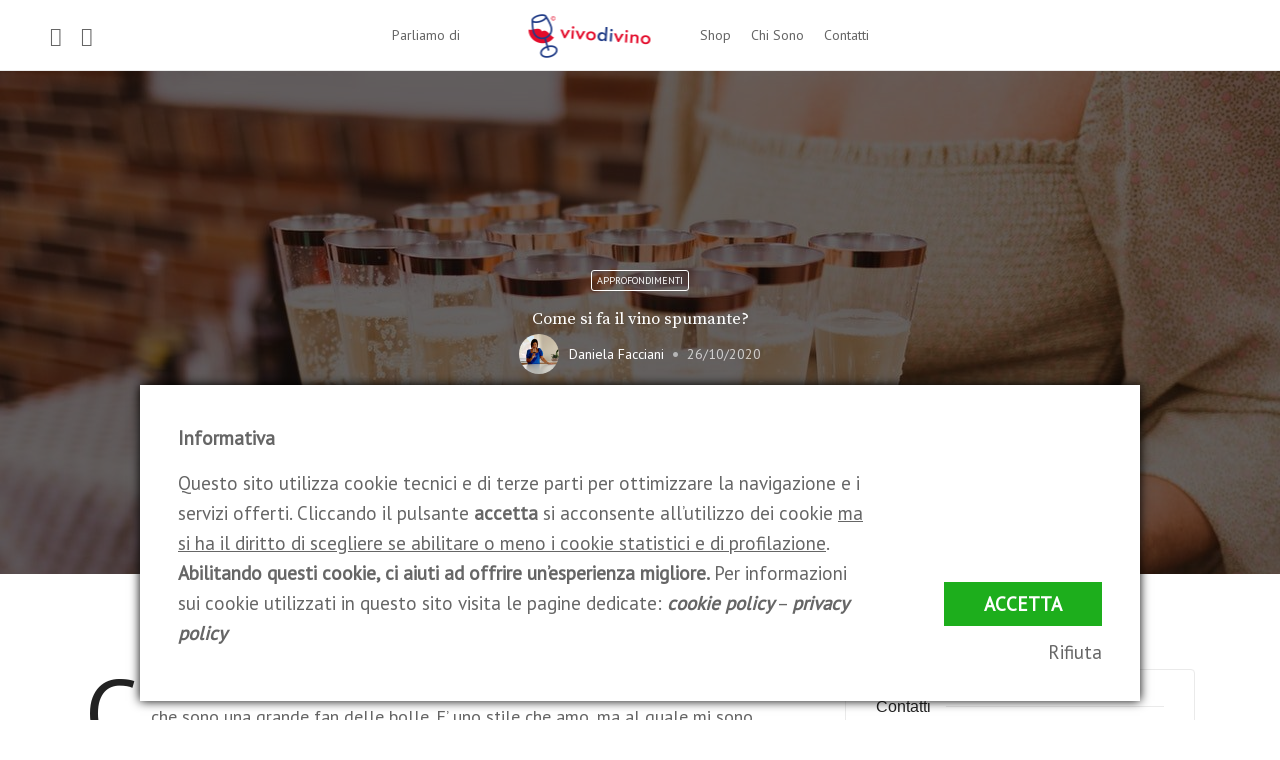

--- FILE ---
content_type: text/html; charset=UTF-8
request_url: https://www.vivodivino.net/approfondimenti/come-si-fa-il-vino-spumante/
body_size: 23097
content:
<!doctype html>
<html class="no-js" lang="it-IT">
  <head>
	<script data-ad-client="ca-pub-0236254807143191" async src="https://pagead2.googlesyndication.com/pagead/js/adsbygoogle.js"></script>
	  <!-- Global site tag (gtag.js) - Google Analytics -->
<script async src="https://www.googletagmanager.com/gtag/js?id=UA-177264366-1"></script>
<script>
  window.dataLayer = window.dataLayer || [];
  function gtag(){dataLayer.push(arguments);}
  gtag('js', new Date());

  gtag('config', 'UA-177264366-1');
</script>

    <meta charset="UTF-8">
    <meta http-equiv="x-ua-compatible" content="ie=edge">
    <meta name="viewport" content="width=device-width, initial-scale=1">
    <meta name='robots' content='index, follow, max-image-preview:large, max-snippet:-1, max-video-preview:-1' />

	<!-- This site is optimized with the Yoast SEO plugin v26.6 - https://yoast.com/wordpress/plugins/seo/ -->
	<title>Come si fa il vino spumante? - Vivo di Vino</title>
	<meta name="description" content="Cosa sai sulle bollicine? Ti racconto in questo articolo come si fa il vino spumante. Ci sono due metodi, forse tre! Scopri di più!" />
	<link rel="canonical" href="https://www.vivodivino.net/approfondimenti/come-si-fa-il-vino-spumante/" />
	<meta property="og:locale" content="it_IT" />
	<meta property="og:type" content="article" />
	<meta property="og:title" content="Come si fa il vino spumante? - Vivo di Vino" />
	<meta property="og:description" content="Cosa sai sulle bollicine? Ti racconto in questo articolo come si fa il vino spumante. Ci sono due metodi, forse tre! Scopri di più!" />
	<meta property="og:url" content="https://www.vivodivino.net/approfondimenti/come-si-fa-il-vino-spumante/" />
	<meta property="og:site_name" content="Vivo di Vino" />
	<meta property="article:published_time" content="2020-10-26T00:00:35+00:00" />
	<meta property="article:modified_time" content="2023-02-27T12:00:27+00:00" />
	<meta property="og:image" content="https://www.vivodivino.net/wp-content/uploads/2020/10/come-si-fa-il-vino-spumante.jpg" />
	<meta property="og:image:width" content="1280" />
	<meta property="og:image:height" content="853" />
	<meta property="og:image:type" content="image/jpeg" />
	<meta name="author" content="Daniela Facciani" />
	<meta name="twitter:card" content="summary_large_image" />
	<meta name="twitter:label1" content="Scritto da" />
	<meta name="twitter:data1" content="Daniela Facciani" />
	<meta name="twitter:label2" content="Tempo di lettura stimato" />
	<meta name="twitter:data2" content="5 minuti" />
	<script type="application/ld+json" class="yoast-schema-graph">{"@context":"https://schema.org","@graph":[{"@type":"Article","@id":"https://www.vivodivino.net/approfondimenti/come-si-fa-il-vino-spumante/#article","isPartOf":{"@id":"https://www.vivodivino.net/approfondimenti/come-si-fa-il-vino-spumante/"},"author":{"name":"Daniela Facciani","@id":"https://www.vivodivino.net/#/schema/person/a4177b5d82036fbf66244980c8a80e2b"},"headline":"Come si fa il vino spumante?","datePublished":"2020-10-26T00:00:35+00:00","dateModified":"2023-02-27T12:00:27+00:00","mainEntityOfPage":{"@id":"https://www.vivodivino.net/approfondimenti/come-si-fa-il-vino-spumante/"},"wordCount":977,"publisher":{"@id":"https://www.vivodivino.net/#/schema/person/a4177b5d82036fbf66244980c8a80e2b"},"image":{"@id":"https://www.vivodivino.net/approfondimenti/come-si-fa-il-vino-spumante/#primaryimage"},"thumbnailUrl":"https://www.vivodivino.net/wp-content/uploads/2020/10/come-si-fa-il-vino-spumante.jpg","keywords":["Champagne","Prosecco","Vino Spumante"],"articleSection":["Approfondimenti"],"inLanguage":"it-IT"},{"@type":"WebPage","@id":"https://www.vivodivino.net/approfondimenti/come-si-fa-il-vino-spumante/","url":"https://www.vivodivino.net/approfondimenti/come-si-fa-il-vino-spumante/","name":"Come si fa il vino spumante? - Vivo di Vino","isPartOf":{"@id":"https://www.vivodivino.net/#website"},"primaryImageOfPage":{"@id":"https://www.vivodivino.net/approfondimenti/come-si-fa-il-vino-spumante/#primaryimage"},"image":{"@id":"https://www.vivodivino.net/approfondimenti/come-si-fa-il-vino-spumante/#primaryimage"},"thumbnailUrl":"https://www.vivodivino.net/wp-content/uploads/2020/10/come-si-fa-il-vino-spumante.jpg","datePublished":"2020-10-26T00:00:35+00:00","dateModified":"2023-02-27T12:00:27+00:00","description":"Cosa sai sulle bollicine? Ti racconto in questo articolo come si fa il vino spumante. Ci sono due metodi, forse tre! Scopri di più!","breadcrumb":{"@id":"https://www.vivodivino.net/approfondimenti/come-si-fa-il-vino-spumante/#breadcrumb"},"inLanguage":"it-IT","potentialAction":[{"@type":"ReadAction","target":["https://www.vivodivino.net/approfondimenti/come-si-fa-il-vino-spumante/"]}]},{"@type":"ImageObject","inLanguage":"it-IT","@id":"https://www.vivodivino.net/approfondimenti/come-si-fa-il-vino-spumante/#primaryimage","url":"https://www.vivodivino.net/wp-content/uploads/2020/10/come-si-fa-il-vino-spumante.jpg","contentUrl":"https://www.vivodivino.net/wp-content/uploads/2020/10/come-si-fa-il-vino-spumante.jpg","width":1280,"height":853,"caption":"come si fa il vino spumante"},{"@type":"BreadcrumbList","@id":"https://www.vivodivino.net/approfondimenti/come-si-fa-il-vino-spumante/#breadcrumb","itemListElement":[{"@type":"ListItem","position":1,"name":"Home","item":"https://www.vivodivino.net/"},{"@type":"ListItem","position":2,"name":"Come si fa il vino spumante?"}]},{"@type":"WebSite","@id":"https://www.vivodivino.net/#website","url":"https://www.vivodivino.net/","name":"Vivo di Vino","description":"Vivo di Vino di Daniela Facciani","publisher":{"@id":"https://www.vivodivino.net/#/schema/person/a4177b5d82036fbf66244980c8a80e2b"},"potentialAction":[{"@type":"SearchAction","target":{"@type":"EntryPoint","urlTemplate":"https://www.vivodivino.net/?s={search_term_string}"},"query-input":{"@type":"PropertyValueSpecification","valueRequired":true,"valueName":"search_term_string"}}],"inLanguage":"it-IT"},{"@type":["Person","Organization"],"@id":"https://www.vivodivino.net/#/schema/person/a4177b5d82036fbf66244980c8a80e2b","name":"Daniela Facciani","image":{"@type":"ImageObject","inLanguage":"it-IT","@id":"https://www.vivodivino.net/#/schema/person/image/","url":"https://www.vivodivino.net/wp-content/uploads/2020/07/VDV20_Loghi_Vari2-e1609171577678.png","contentUrl":"https://www.vivodivino.net/wp-content/uploads/2020/07/VDV20_Loghi_Vari2-e1609171577678.png","width":300,"height":131,"caption":"Daniela Facciani"},"logo":{"@id":"https://www.vivodivino.net/#/schema/person/image/"},"sameAs":["http://www.vivodivino.net"]}]}</script>
	<!-- / Yoast SEO plugin. -->


<link rel='dns-prefetch' href='//fonts.googleapis.com' />
<link rel="alternate" title="oEmbed (JSON)" type="application/json+oembed" href="https://www.vivodivino.net/wp-json/oembed/1.0/embed?url=https%3A%2F%2Fwww.vivodivino.net%2Fapprofondimenti%2Fcome-si-fa-il-vino-spumante%2F" />
<link rel="alternate" title="oEmbed (XML)" type="text/xml+oembed" href="https://www.vivodivino.net/wp-json/oembed/1.0/embed?url=https%3A%2F%2Fwww.vivodivino.net%2Fapprofondimenti%2Fcome-si-fa-il-vino-spumante%2F&#038;format=xml" />
<style id='wp-img-auto-sizes-contain-inline-css' type='text/css'>
img:is([sizes=auto i],[sizes^="auto," i]){contain-intrinsic-size:3000px 1500px}
/*# sourceURL=wp-img-auto-sizes-contain-inline-css */
</style>

<style id='wp-emoji-styles-inline-css' type='text/css'>

	img.wp-smiley, img.emoji {
		display: inline !important;
		border: none !important;
		box-shadow: none !important;
		height: 1em !important;
		width: 1em !important;
		margin: 0 0.07em !important;
		vertical-align: -0.1em !important;
		background: none !important;
		padding: 0 !important;
	}
/*# sourceURL=wp-emoji-styles-inline-css */
</style>
<style id='classic-theme-styles-inline-css' type='text/css'>
/*! This file is auto-generated */
.wp-block-button__link{color:#fff;background-color:#32373c;border-radius:9999px;box-shadow:none;text-decoration:none;padding:calc(.667em + 2px) calc(1.333em + 2px);font-size:1.125em}.wp-block-file__button{background:#32373c;color:#fff;text-decoration:none}
/*# sourceURL=/wp-includes/css/classic-themes.min.css */
</style>
<style id='global-styles-inline-css' type='text/css'>
:root{--wp--preset--aspect-ratio--square: 1;--wp--preset--aspect-ratio--4-3: 4/3;--wp--preset--aspect-ratio--3-4: 3/4;--wp--preset--aspect-ratio--3-2: 3/2;--wp--preset--aspect-ratio--2-3: 2/3;--wp--preset--aspect-ratio--16-9: 16/9;--wp--preset--aspect-ratio--9-16: 9/16;--wp--preset--color--black: #000000;--wp--preset--color--cyan-bluish-gray: #abb8c3;--wp--preset--color--white: #ffffff;--wp--preset--color--pale-pink: #f78da7;--wp--preset--color--vivid-red: #cf2e2e;--wp--preset--color--luminous-vivid-orange: #ff6900;--wp--preset--color--luminous-vivid-amber: #fcb900;--wp--preset--color--light-green-cyan: #7bdcb5;--wp--preset--color--vivid-green-cyan: #00d084;--wp--preset--color--pale-cyan-blue: #8ed1fc;--wp--preset--color--vivid-cyan-blue: #0693e3;--wp--preset--color--vivid-purple: #9b51e0;--wp--preset--gradient--vivid-cyan-blue-to-vivid-purple: linear-gradient(135deg,rgb(6,147,227) 0%,rgb(155,81,224) 100%);--wp--preset--gradient--light-green-cyan-to-vivid-green-cyan: linear-gradient(135deg,rgb(122,220,180) 0%,rgb(0,208,130) 100%);--wp--preset--gradient--luminous-vivid-amber-to-luminous-vivid-orange: linear-gradient(135deg,rgb(252,185,0) 0%,rgb(255,105,0) 100%);--wp--preset--gradient--luminous-vivid-orange-to-vivid-red: linear-gradient(135deg,rgb(255,105,0) 0%,rgb(207,46,46) 100%);--wp--preset--gradient--very-light-gray-to-cyan-bluish-gray: linear-gradient(135deg,rgb(238,238,238) 0%,rgb(169,184,195) 100%);--wp--preset--gradient--cool-to-warm-spectrum: linear-gradient(135deg,rgb(74,234,220) 0%,rgb(151,120,209) 20%,rgb(207,42,186) 40%,rgb(238,44,130) 60%,rgb(251,105,98) 80%,rgb(254,248,76) 100%);--wp--preset--gradient--blush-light-purple: linear-gradient(135deg,rgb(255,206,236) 0%,rgb(152,150,240) 100%);--wp--preset--gradient--blush-bordeaux: linear-gradient(135deg,rgb(254,205,165) 0%,rgb(254,45,45) 50%,rgb(107,0,62) 100%);--wp--preset--gradient--luminous-dusk: linear-gradient(135deg,rgb(255,203,112) 0%,rgb(199,81,192) 50%,rgb(65,88,208) 100%);--wp--preset--gradient--pale-ocean: linear-gradient(135deg,rgb(255,245,203) 0%,rgb(182,227,212) 50%,rgb(51,167,181) 100%);--wp--preset--gradient--electric-grass: linear-gradient(135deg,rgb(202,248,128) 0%,rgb(113,206,126) 100%);--wp--preset--gradient--midnight: linear-gradient(135deg,rgb(2,3,129) 0%,rgb(40,116,252) 100%);--wp--preset--font-size--small: 13px;--wp--preset--font-size--medium: 20px;--wp--preset--font-size--large: 36px;--wp--preset--font-size--x-large: 42px;--wp--preset--spacing--20: 0.44rem;--wp--preset--spacing--30: 0.67rem;--wp--preset--spacing--40: 1rem;--wp--preset--spacing--50: 1.5rem;--wp--preset--spacing--60: 2.25rem;--wp--preset--spacing--70: 3.38rem;--wp--preset--spacing--80: 5.06rem;--wp--preset--shadow--natural: 6px 6px 9px rgba(0, 0, 0, 0.2);--wp--preset--shadow--deep: 12px 12px 50px rgba(0, 0, 0, 0.4);--wp--preset--shadow--sharp: 6px 6px 0px rgba(0, 0, 0, 0.2);--wp--preset--shadow--outlined: 6px 6px 0px -3px rgb(255, 255, 255), 6px 6px rgb(0, 0, 0);--wp--preset--shadow--crisp: 6px 6px 0px rgb(0, 0, 0);}:where(.is-layout-flex){gap: 0.5em;}:where(.is-layout-grid){gap: 0.5em;}body .is-layout-flex{display: flex;}.is-layout-flex{flex-wrap: wrap;align-items: center;}.is-layout-flex > :is(*, div){margin: 0;}body .is-layout-grid{display: grid;}.is-layout-grid > :is(*, div){margin: 0;}:where(.wp-block-columns.is-layout-flex){gap: 2em;}:where(.wp-block-columns.is-layout-grid){gap: 2em;}:where(.wp-block-post-template.is-layout-flex){gap: 1.25em;}:where(.wp-block-post-template.is-layout-grid){gap: 1.25em;}.has-black-color{color: var(--wp--preset--color--black) !important;}.has-cyan-bluish-gray-color{color: var(--wp--preset--color--cyan-bluish-gray) !important;}.has-white-color{color: var(--wp--preset--color--white) !important;}.has-pale-pink-color{color: var(--wp--preset--color--pale-pink) !important;}.has-vivid-red-color{color: var(--wp--preset--color--vivid-red) !important;}.has-luminous-vivid-orange-color{color: var(--wp--preset--color--luminous-vivid-orange) !important;}.has-luminous-vivid-amber-color{color: var(--wp--preset--color--luminous-vivid-amber) !important;}.has-light-green-cyan-color{color: var(--wp--preset--color--light-green-cyan) !important;}.has-vivid-green-cyan-color{color: var(--wp--preset--color--vivid-green-cyan) !important;}.has-pale-cyan-blue-color{color: var(--wp--preset--color--pale-cyan-blue) !important;}.has-vivid-cyan-blue-color{color: var(--wp--preset--color--vivid-cyan-blue) !important;}.has-vivid-purple-color{color: var(--wp--preset--color--vivid-purple) !important;}.has-black-background-color{background-color: var(--wp--preset--color--black) !important;}.has-cyan-bluish-gray-background-color{background-color: var(--wp--preset--color--cyan-bluish-gray) !important;}.has-white-background-color{background-color: var(--wp--preset--color--white) !important;}.has-pale-pink-background-color{background-color: var(--wp--preset--color--pale-pink) !important;}.has-vivid-red-background-color{background-color: var(--wp--preset--color--vivid-red) !important;}.has-luminous-vivid-orange-background-color{background-color: var(--wp--preset--color--luminous-vivid-orange) !important;}.has-luminous-vivid-amber-background-color{background-color: var(--wp--preset--color--luminous-vivid-amber) !important;}.has-light-green-cyan-background-color{background-color: var(--wp--preset--color--light-green-cyan) !important;}.has-vivid-green-cyan-background-color{background-color: var(--wp--preset--color--vivid-green-cyan) !important;}.has-pale-cyan-blue-background-color{background-color: var(--wp--preset--color--pale-cyan-blue) !important;}.has-vivid-cyan-blue-background-color{background-color: var(--wp--preset--color--vivid-cyan-blue) !important;}.has-vivid-purple-background-color{background-color: var(--wp--preset--color--vivid-purple) !important;}.has-black-border-color{border-color: var(--wp--preset--color--black) !important;}.has-cyan-bluish-gray-border-color{border-color: var(--wp--preset--color--cyan-bluish-gray) !important;}.has-white-border-color{border-color: var(--wp--preset--color--white) !important;}.has-pale-pink-border-color{border-color: var(--wp--preset--color--pale-pink) !important;}.has-vivid-red-border-color{border-color: var(--wp--preset--color--vivid-red) !important;}.has-luminous-vivid-orange-border-color{border-color: var(--wp--preset--color--luminous-vivid-orange) !important;}.has-luminous-vivid-amber-border-color{border-color: var(--wp--preset--color--luminous-vivid-amber) !important;}.has-light-green-cyan-border-color{border-color: var(--wp--preset--color--light-green-cyan) !important;}.has-vivid-green-cyan-border-color{border-color: var(--wp--preset--color--vivid-green-cyan) !important;}.has-pale-cyan-blue-border-color{border-color: var(--wp--preset--color--pale-cyan-blue) !important;}.has-vivid-cyan-blue-border-color{border-color: var(--wp--preset--color--vivid-cyan-blue) !important;}.has-vivid-purple-border-color{border-color: var(--wp--preset--color--vivid-purple) !important;}.has-vivid-cyan-blue-to-vivid-purple-gradient-background{background: var(--wp--preset--gradient--vivid-cyan-blue-to-vivid-purple) !important;}.has-light-green-cyan-to-vivid-green-cyan-gradient-background{background: var(--wp--preset--gradient--light-green-cyan-to-vivid-green-cyan) !important;}.has-luminous-vivid-amber-to-luminous-vivid-orange-gradient-background{background: var(--wp--preset--gradient--luminous-vivid-amber-to-luminous-vivid-orange) !important;}.has-luminous-vivid-orange-to-vivid-red-gradient-background{background: var(--wp--preset--gradient--luminous-vivid-orange-to-vivid-red) !important;}.has-very-light-gray-to-cyan-bluish-gray-gradient-background{background: var(--wp--preset--gradient--very-light-gray-to-cyan-bluish-gray) !important;}.has-cool-to-warm-spectrum-gradient-background{background: var(--wp--preset--gradient--cool-to-warm-spectrum) !important;}.has-blush-light-purple-gradient-background{background: var(--wp--preset--gradient--blush-light-purple) !important;}.has-blush-bordeaux-gradient-background{background: var(--wp--preset--gradient--blush-bordeaux) !important;}.has-luminous-dusk-gradient-background{background: var(--wp--preset--gradient--luminous-dusk) !important;}.has-pale-ocean-gradient-background{background: var(--wp--preset--gradient--pale-ocean) !important;}.has-electric-grass-gradient-background{background: var(--wp--preset--gradient--electric-grass) !important;}.has-midnight-gradient-background{background: var(--wp--preset--gradient--midnight) !important;}.has-small-font-size{font-size: var(--wp--preset--font-size--small) !important;}.has-medium-font-size{font-size: var(--wp--preset--font-size--medium) !important;}.has-large-font-size{font-size: var(--wp--preset--font-size--large) !important;}.has-x-large-font-size{font-size: var(--wp--preset--font-size--x-large) !important;}
:where(.wp-block-post-template.is-layout-flex){gap: 1.25em;}:where(.wp-block-post-template.is-layout-grid){gap: 1.25em;}
:where(.wp-block-term-template.is-layout-flex){gap: 1.25em;}:where(.wp-block-term-template.is-layout-grid){gap: 1.25em;}
:where(.wp-block-columns.is-layout-flex){gap: 2em;}:where(.wp-block-columns.is-layout-grid){gap: 2em;}
:root :where(.wp-block-pullquote){font-size: 1.5em;line-height: 1.6;}
/*# sourceURL=global-styles-inline-css */
</style>
<link rel='stylesheet' id='contact-form-7-css' href='https://www.vivodivino.net/wp-content/plugins/contact-form-7/includes/css/styles.css?ver=6.1.4' type='text/css' media='all' />
<link rel='stylesheet' id='pdf-generator-addon-for-elementor-page-builder-css' href='https://www.vivodivino.net/wp-content/plugins/pdf-generator-addon-for-elementor-page-builder/public/css/pdf-generator-addon-for-elementor-page-builder-public.css?ver=2.1.0' type='text/css' media='all' />
<link rel='stylesheet' id='toc-screen-css' href='https://www.vivodivino.net/wp-content/plugins/table-of-contents-plus/screen.min.css?ver=2411.1' type='text/css' media='all' />
<link rel='stylesheet' id='custom-font-css' href='https://www.vivodivino.net/wp-content/plugins/webify-addons/assets/css/custom-font.css?ver=1.0.0' type='text/css' media='all' />
<style id='woocommerce-inline-inline-css' type='text/css'>
.woocommerce form .form-row .required { visibility: visible; }
/*# sourceURL=woocommerce-inline-inline-css */
</style>
<link rel='stylesheet' id='orbisius_ct_webify_child_parent_style-css' href='https://www.vivodivino.net/wp-content/themes/webify/style.css?ver=4.7' type='text/css' media='all' />
<link rel='stylesheet' id='orbisius_ct_webify_child_parent_style_child_style-css' href='https://www.vivodivino.net/wp-content/themes/webify-child/style.css?ver=2.0' type='text/css' media='all' />
<link rel='stylesheet' id='webify-fonts-css' href='https://fonts.googleapis.com/css?family=Roboto%3A300%2C400%2C500%2C700&#038;subset=latin%2Clatin-ext&#038;ver=1.0.0' type='text/css' media='all' />
<link rel='stylesheet' id='bootstrap-css' href='https://www.vivodivino.net/wp-content/themes/webify/assets/css/bootstrap.min.css?ver=1.0.0' type='text/css' media='all' />
<link rel='stylesheet' id='icons-mind-css' href='https://www.vivodivino.net/wp-content/themes/webify/assets/css/iconsmind.css?ver=1.0.0' type='text/css' media='all' />
<link rel='stylesheet' id='webify-font-awesome-css' href='https://www.vivodivino.net/wp-content/themes/webify/assets/css/fontawesome/css/all.min.css?ver=1.0.0' type='text/css' media='all' />
<link rel='stylesheet' id='webify-font-awesome-v4-css' href='https://www.vivodivino.net/wp-content/themes/webify/assets/css/fontawesome/css/v4-shims.min.css?ver=1.0.0' type='text/css' media='all' />
<link rel='stylesheet' id='webify-unit-testing-css' href='https://www.vivodivino.net/wp-content/themes/webify/assets/css/unit-testing.css?ver=1.0.0' type='text/css' media='all' />
<link rel='stylesheet' id='webify-woocommerce-css' href='https://www.vivodivino.net/wp-content/themes/webify/assets/css/woocommerce.css?ver=1.0.0' type='text/css' media='all' />
<link rel='stylesheet' id='header-css' href='https://www.vivodivino.net/wp-content/themes/webify/assets/css/header.css?ver=1.0.0' type='text/css' media='all' />
<link rel='stylesheet' id='ytv-css' href='https://www.vivodivino.net/wp-content/themes/webify/assets/css/ytv.css?ver=1.0.0' type='text/css' media='all' />
<link rel='stylesheet' id='material-icon-css' href='https://fonts.googleapis.com/icon?family=Material+Icons%7CMaterial+Icons+Outlined&#038;ver=1.0.0' type='text/css' media='all' />
<link rel='stylesheet' id='webify-style-css' href='https://www.vivodivino.net/wp-content/themes/webify/assets/css/style.css?ver=1.0.0' type='text/css' media='all' />
<style id='webify-style-inline-css' type='text/css'>
.tb-error-page {background-image:url(https://www.vivodivino.net/wp-content/themes/webify/assets/img/error-bg.jpg);}.tb-page-header {background-image:url(https://www.vivodivino.net/wp-content/themes/webify/assets/img/page-header-bg.png);}
/*# sourceURL=webify-style-inline-css */
</style>
<link rel='stylesheet' id='newsletter-css' href='https://www.vivodivino.net/wp-content/plugins/newsletter/style.css?ver=9.1.0' type='text/css' media='all' />
<link rel='stylesheet' id='elementor-icons-css' href='https://www.vivodivino.net/wp-content/plugins/elementor/assets/lib/eicons/css/elementor-icons.min.css?ver=5.45.0' type='text/css' media='all' />
<link rel='stylesheet' id='elementor-frontend-css' href='https://www.vivodivino.net/wp-content/plugins/elementor/assets/css/frontend.min.css?ver=3.34.0' type='text/css' media='all' />
<link rel='stylesheet' id='elementor-post-533-css' href='https://www.vivodivino.net/wp-content/uploads/elementor/css/post-533.css?ver=1768449338' type='text/css' media='all' />
<link rel='stylesheet' id='csf-google-web-fonts-_tb_options-css' href='//fonts.googleapis.com/css?family=Source%20Serif%20Pro:n%7CPT%20Sans:n' type='text/css' media='all' />
<link rel='stylesheet' id='elementor-gf-local-roboto-css' href='https://www.vivodivino.net/wp-content/uploads/elementor/google-fonts/css/roboto.css?ver=1743004863' type='text/css' media='all' />
<link rel='stylesheet' id='elementor-gf-local-robotoslab-css' href='https://www.vivodivino.net/wp-content/uploads/elementor/google-fonts/css/robotoslab.css?ver=1743004866' type='text/css' media='all' />
<script type="text/javascript" src="https://www.vivodivino.net/wp-includes/js/jquery/jquery.min.js?ver=3.7.1" id="jquery-core-js"></script>
<script type="text/javascript" src="https://www.vivodivino.net/wp-includes/js/jquery/jquery-migrate.min.js?ver=3.4.1" id="jquery-migrate-js"></script>
<script type="text/javascript" id="pdf-generator-addon-for-elementor-page-builder-js-extra">
/* <![CDATA[ */
var rtw_pgaepb_obj = {"ajax_url":"https://www.vivodivino.net/wp-admin/admin-ajax.php","rtw_pgaepb_nonce":"d47f6de207","some_thing_msg":"Some Thing Went Wrong! Please Try Again"};
//# sourceURL=pdf-generator-addon-for-elementor-page-builder-js-extra
/* ]]> */
</script>
<script type="text/javascript" src="https://www.vivodivino.net/wp-content/plugins/pdf-generator-addon-for-elementor-page-builder/public/js/pdf-generator-addon-for-elementor-page-builder-public.js?ver=2.1.0" id="pdf-generator-addon-for-elementor-page-builder-js"></script>
<script type="text/javascript" src="https://www.vivodivino.net/wp-content/plugins/woocommerce/assets/js/jquery-blockui/jquery.blockUI.min.js?ver=2.7.0-wc.10.4.3" id="wc-jquery-blockui-js" defer="defer" data-wp-strategy="defer"></script>
<script type="text/javascript" id="wc-add-to-cart-js-extra">
/* <![CDATA[ */
var wc_add_to_cart_params = {"ajax_url":"/wp-admin/admin-ajax.php","wc_ajax_url":"/?wc-ajax=%%endpoint%%","i18n_view_cart":"Visualizza carrello","cart_url":"https://www.vivodivino.net/carrello/","is_cart":"","cart_redirect_after_add":"no"};
//# sourceURL=wc-add-to-cart-js-extra
/* ]]> */
</script>
<script type="text/javascript" src="https://www.vivodivino.net/wp-content/plugins/woocommerce/assets/js/frontend/add-to-cart.min.js?ver=10.4.3" id="wc-add-to-cart-js" defer="defer" data-wp-strategy="defer"></script>
<script type="text/javascript" src="https://www.vivodivino.net/wp-content/plugins/woocommerce/assets/js/js-cookie/js.cookie.min.js?ver=2.1.4-wc.10.4.3" id="wc-js-cookie-js" defer="defer" data-wp-strategy="defer"></script>
<script type="text/javascript" id="woocommerce-js-extra">
/* <![CDATA[ */
var woocommerce_params = {"ajax_url":"/wp-admin/admin-ajax.php","wc_ajax_url":"/?wc-ajax=%%endpoint%%","i18n_password_show":"Mostra password","i18n_password_hide":"Nascondi password"};
//# sourceURL=woocommerce-js-extra
/* ]]> */
</script>
<script type="text/javascript" src="https://www.vivodivino.net/wp-content/plugins/woocommerce/assets/js/frontend/woocommerce.min.js?ver=10.4.3" id="woocommerce-js" defer="defer" data-wp-strategy="defer"></script>
<link rel="https://api.w.org/" href="https://www.vivodivino.net/wp-json/" /><link rel="alternate" title="JSON" type="application/json" href="https://www.vivodivino.net/wp-json/wp/v2/posts/1230" /><link rel="EditURI" type="application/rsd+xml" title="RSD" href="https://www.vivodivino.net/xmlrpc.php?rsd" />

<link rel='shortlink' href='https://www.vivodivino.net/?p=1230' />
	<noscript><style>.woocommerce-product-gallery{ opacity: 1 !important; }</style></noscript>
	<meta name="generator" content="Elementor 3.34.0; features: additional_custom_breakpoints; settings: css_print_method-external, google_font-enabled, font_display-auto">
			<style>
				.e-con.e-parent:nth-of-type(n+4):not(.e-lazyloaded):not(.e-no-lazyload),
				.e-con.e-parent:nth-of-type(n+4):not(.e-lazyloaded):not(.e-no-lazyload) * {
					background-image: none !important;
				}
				@media screen and (max-height: 1024px) {
					.e-con.e-parent:nth-of-type(n+3):not(.e-lazyloaded):not(.e-no-lazyload),
					.e-con.e-parent:nth-of-type(n+3):not(.e-lazyloaded):not(.e-no-lazyload) * {
						background-image: none !important;
					}
				}
				@media screen and (max-height: 640px) {
					.e-con.e-parent:nth-of-type(n+2):not(.e-lazyloaded):not(.e-no-lazyload),
					.e-con.e-parent:nth-of-type(n+2):not(.e-lazyloaded):not(.e-no-lazyload) * {
						background-image: none !important;
					}
				}
			</style>
			<link rel="icon" href="https://www.vivodivino.net/wp-content/uploads/2020/07/cropped-VDV20_Loghi_Vari-1-e1594827693986-2-32x32.png" sizes="32x32" />
<link rel="icon" href="https://www.vivodivino.net/wp-content/uploads/2020/07/cropped-VDV20_Loghi_Vari-1-e1594827693986-2-192x192.png" sizes="192x192" />
<link rel="apple-touch-icon" href="https://www.vivodivino.net/wp-content/uploads/2020/07/cropped-VDV20_Loghi_Vari-1-e1594827693986-2-180x180.png" />
<meta name="msapplication-TileImage" content="https://www.vivodivino.net/wp-content/uploads/2020/07/cropped-VDV20_Loghi_Vari-1-e1594827693986-2-270x270.png" />
<style type="text/css">.tb-page-header{background-image:url(https://www.vivodivino.net/wp-content/uploads/2020/07/export.png.webp);background-color:#1f3c86;background-position:center center;background-repeat:no-repeat;background-size:cover;}.tb-font-name{font-family:"Source Serif Pro", Georgia, serif;font-weight:normal;font-size:17px;}body{font-family:"PT Sans";font-weight:normal;font-size:19px;}.tb-post.tb-color1 .tb-catagory.tb-style1 .post-categories a, 
        .sidebar-item.widget ul li a:hover, 
        .tb-simple-text a, .tb-tags a:hover, 
        .comment-list .reply a:hover, .comment-list .fn a:hover,
        .woocommerce-MyAccount-content a,
        .woocommerce .lost_password a:hover{color:#1f3c86!important}.page-numbers li .page-numbers.current, 
        .page-numbers li a:hover, .page-links .current, 
        .checkout-button,
        .tb-error-section .tb-btn.tb-color18{background:#1f3c86!important}.tb-site-header .tb-primary-nav-list > .menu-item > a:hover{color:#1f3c86!important;}.tb-site-header .tb-primary-nav-list ul li a:hover{color:#1f3c86!important;}.tb-site-header .tb-btn:hover{color:#1f3c86!important;}.tb-site-footer a, .tb-footer-social-btn.tb-style1.tb-color1 a:hover{color:#1f3c86;}.tb-cta-right .tb-btn.tb-cta-btn{color:#1f3c86}.tb-cta-right .tb-btn.tb-cta-btn:hover{color:#1f3c86}.tb-site-footer .tb-newsletter.tb-style8 button{background-color:#1f3c86}.tb-error-page{background-image:url(https://www.vivodivino.net/wp-content/uploads/2020/07/adult-alcohol-blur-celebrate-290316.jpg.webp);}</style>		<style type="text/css" id="wp-custom-css">
			.tb-primary-nav .tb-primary-nav-list > .menu-item {
    margin-right: 20px !important;
}		</style>
		<style type="text/css">.BlockedBySmartCookieKit{display:none !important;}#SCK .SCK_Banner{display:none;}#SCK .SCK_Banner.visible{display:block;}.BlockedForCookiePreferences{background-color:#f6f6f6;border:1px solid #c9cccb;margin:1em;padding:2em;color:black;}#SCK .SCK_BannerContainer{background-color:#fff;position:fixed;padding:2em;bottom:1em;height:auto;width:94%;left:3%;z-index:99999999;box-shadow:0 0 10px #000;box-sizing:border-box;max-height:calc(100vh - 2em);overflow:scroll;}#SCK #SCK_BannerTextContainer{display:block;}#SCK #SCK_BannerActions{display:block;line-height:1.2em;margin-top:2em;position:relative;}#SCK #SCK_BannerActionsContainer{display:block;text-align:right;float:right;}#SCK .SCK_Accept{cursor:pointer;padding:10px 40px;height:auto;width:auto;line-height:initial;border:none;border-radius:0;background-color:#1dae1c;background-image:none;color:#fff;text-shadow:none;text-transform:uppercase;font-weight:bold;transition:.2s;margin-bottom:0;float:right;}#SCK .SCK_Accept:hover{background-color:#23da22;text-shadow:0 0 1px #000}#SCK .SCK_Close{float:right;padding:10px 0;margin-right:30px;}#SCK #SCK_MinimizedBanner .SCK_Open{background-color:#1dae1c;background-image:none;color:#fff;text-shadow:none;font-weight:bold;transition:.2s;position:fixed;padding:5px 15px;bottom:0;height:auto;width:auto;left:5%;z-index:99999999;box-shadow:0 0 10px #000;border:none;border-radius:0;font-size:12px;line-height:initial;cursor:pointer;}#SCK #SCK_MinimizedBanner .SCK_Open:hover{background-color:#23da22;text-shadow:0 0 1px #000}@media(min-width:768px){#SCK #SCK_BannerTextContainer{float:left;width:75%;}#SCK #SCK_BannerActions{position:absolute;bottom:2em;right:2em;}#SCK .SCK_Accept{float:none;margin-bottom:15px;display:block;}#SCK .SCK_Close{float:none;padding:0;margin-right:0;}}@media(min-width:1000px){#SCK .SCK_BannerContainer{width:1000px;left:50%;margin-left:-500px;}}</style>  </head>
  <body class="wp-singular post-template-default single single-post postid-1230 single-format-standard wp-embed-responsive wp-theme-webify wp-child-theme-webify-child theme-webify woocommerce-no-js elementor-default elementor-kit-533 elementor-page elementor-page-1230">
    
      <div class="tb-preloader">
      <div class="tb-preloader-in"><img src="https://www.vivodivino.net/wp-content/uploads/2020/08/VDV20_Loghi_Vari2-e1594826185294-1-e1598712546174.png" alt="loader-logo"></div>
    </div>
    <!-- Start Site Header -->
<header class="tb-site-header tb-full-width tb-style1 tb-sticky-header tb-solid-header tb-color1 tb-header-border1">
    <div class="tb-main-header">
    <div class="container">
      <div class="tb-main-header-in">
        <div class="tb-main-header-left">
                <ul class="tb-header-social-btn  tb-mp0 tb-flex">
                  <li><a href="https://www.instagram.com/vivo.di.vino/"><i class="fab fa-instagram"></i></a></li>
                  <li><a href="https://www.facebook.com/vivodivino/"><i class="fab fa-facebook-f"></i></a></li>
              </ul>
                <div class="tb-site-branding tb-site-branding-mobile">
            <a href="https://www.vivodivino.net/" class="tb-custom-logo-link"><img src="https://www.vivodivino.net/wp-content/uploads/2020/08/VDV20_Loghi_Vari2-e1594826185294-1-e1598712546174.png"  style="max-height:48px;" alt="logo" class="tb-custom-logo"></a>          </div>
        </div>
        <div class="tb-main-header-center">
          <nav class="tb-main-nav tb-primary-nav">
            <ul id="nav" class="tb-primary-nav-list"><li id="menu-item-1861" class="menu-item menu-item-type-custom menu-item-object-custom menu-item-has-children menu-item-1861"><a href="#">Parliamo di</a><ul class="">	<li id="menu-item-535" class="menu-item menu-item-type-taxonomy menu-item-object-category menu-item-has-children menu-item-535"><a href="https://www.vivodivino.net/luoghi/">Luoghi</a><ul class="">		<li id="menu-item-536" class="menu-item menu-item-type-taxonomy menu-item-object-category menu-item-536"><a href="https://www.vivodivino.net/luoghi/cantine/">Cantine</a></li>
		<li id="menu-item-537" class="menu-item menu-item-type-taxonomy menu-item-object-category menu-item-537"><a href="https://www.vivodivino.net/luoghi/eventi/">Eventi</a></li>
</ul></li>
	<li id="menu-item-539" class="menu-item menu-item-type-taxonomy menu-item-object-category menu-item-has-children menu-item-539"><a href="https://www.vivodivino.net/persone/">Persone</a><ul class="">		<li id="menu-item-540" class="menu-item menu-item-type-taxonomy menu-item-object-category menu-item-540"><a href="https://www.vivodivino.net/persone/consigli-di/">Consigli di</a></li>
		<li id="menu-item-541" class="menu-item menu-item-type-taxonomy menu-item-object-category menu-item-541"><a href="https://www.vivodivino.net/persone/interviste/">Interviste</a></li>
</ul></li>
	<li id="menu-item-542" class="menu-item menu-item-type-taxonomy menu-item-object-category menu-item-has-children menu-item-542"><a href="https://www.vivodivino.net/vino/">Vino</a><ul class="">		<li id="menu-item-1453" class="menu-item menu-item-type-taxonomy menu-item-object-category current-post-ancestor current-menu-parent current-post-parent menu-item-1453"><a href="https://www.vivodivino.net/approfondimenti/">Approfondimenti</a></li>
		<li id="menu-item-543" class="menu-item menu-item-type-taxonomy menu-item-object-category menu-item-543"><a href="https://www.vivodivino.net/vino/abbinamenti-e-ricette/">Abbinamenti e ricette</a></li>
		<li id="menu-item-544" class="menu-item menu-item-type-taxonomy menu-item-object-category menu-item-544"><a href="https://www.vivodivino.net/vino/degustazioni/">Degustazioni</a></li>
</ul></li>
</ul></li>
</ul>            <div class="tb-site-branding">
              <a href="https://www.vivodivino.net/" class="tb-custom-logo-link"><img src="https://www.vivodivino.net/wp-content/uploads/2020/08/VDV20_Loghi_Vari2-e1594826185294-1-e1598712546174.png"  style="max-height:48px;" alt="logo" class="tb-custom-logo"></a>            </div>
            <ul id="nav" class="tb-primary-nav-list"><li id="menu-item-1451" class="menu-item menu-item-type-post_type menu-item-object-page menu-item-1451"><a href="https://www.vivodivino.net/negozio/">Shop</a></li>
<li id="menu-item-999" class="menu-item menu-item-type-post_type menu-item-object-page menu-item-999"><a href="https://www.vivodivino.net/chi-sono/">Chi Sono</a></li>
<li id="menu-item-1452" class="menu-item menu-item-type-post_type menu-item-object-page menu-item-1452"><a href="https://www.vivodivino.net/contatti/">Contatti</a></li>
</ul>          </nav>
        </div>
              </div>
    </div>
  </div>
</header>
<!-- End Site Header -->
  


<div class="tb-content">
      <div class="tb-blog-single-post-style1">

      <div class="tb-blog-head tb-bg tb-flex tb-parallax" data-speed="0.4" style="background-image:url(https://www.vivodivino.net/wp-content/uploads/2020/10/come-si-fa-il-vino-spumante.jpg);">
  <div class="tb-blog-head-inner">
    <div class="container">
      <div class="row">

        <div class="col-lg-10 offset-lg-1">
          <div class="tb-blog-category text-center text-uppercase tb-white-c  tb-f10-lg tb-line1-3">
                              <a class="tb-category-btn tb-style1 tb-radious-3" href="https://www.vivodivino.net/approfondimenti/">Approfondimenti</a>
                         </div>
          <div class="empty-space marg-lg-b15"></div>
          <h1 class="tb-m0 tb-f48-lg tb-white-c  tb-font-name text-center">Come si fa il vino spumante?</h1>
          <div class="empty-space marg-lg-b5"></div>
          <!-- Tb-BLOG-USER -->
          <div class="tb-user tb-style1 text-center tb-flex">
            <a class="tb-user-img tb-radious-50" href="https://www.vivodivino.net/author/daniela/">
              <img alt='' src='https://secure.gravatar.com/avatar/2b10104367838c9cb73bb3bdbb3c862a451680aa7b771e7505aa4af4b4f03578?s=40&#038;d=mm&#038;r=g' srcset='https://secure.gravatar.com/avatar/2b10104367838c9cb73bb3bdbb3c862a451680aa7b771e7505aa4af4b4f03578?s=80&#038;d=mm&#038;r=g 2x' class='avatar avatar-40 photo' height='40' width='40' decoding='async'/>            </a>
            <div class="tb-user-content tb-f14-lg tb-white-c">
              <span class="tb-post-author-single"><a href="https://www.vivodivino.net/author/daniela/">Daniela Facciani</a></span>
              <span class="tb-post-date-single tb-white-c7">26/10/2020</span>
            </div>
          </div>
        </div>
      </div>
    </div>
  </div>
</div>


      <div class="container">
      <div class="empty-space marg-lg-b95 marg-sm-b60"></div>
        <div class="row">
    <div class="col-lg-8">
        
        
        <div class="tb-simple-text tb-f18-lg tb-line1-8">
          <p>Cari lettori di <a href="https://www.vivodivino.net">Vivo di Vino</a>, oggi vi parlo di <strong>come si fa il vino spumante</strong>. Chi mi segue sa che sono una grande fan delle bolle. E&#8217; uno stile che amo, ma al quale mi sono avvicinata solo negli ultimi anni. Per me <strong>le bollicine stanno bene su tutto, come il nero!</strong> Sono versatili, interessanti e rivelano dei mondi al di là della singola bottiglia.</p>
<p>Partiamo però dalle basi: come si fa il vino spumante? Ci sono due metodi principali, e un terzo tutto da scoprire. Eccoli qui di seguito.</p>
<div id="toc_container" class="toc_white no_bullets"><p class="toc_title">Indice dei contenuti</p><ul class="toc_list"><li><a href="#Metodo_Charmat_o_Metodo_Martinotti">Metodo Charmat (o Metodo Martinotti)</a></li><li><a href="#Metodo_Classico_o_Metodo_Champenoise">Metodo Classico (o Metodo Champenoise)</a></li><li><a href="#Stili_del_vino_spumante">Stili del vino spumante</a></li><li><a href="#E_il_metodo_ancestrale">E il metodo ancestrale?</a></li><li><a href="#Per_finire">Per finire</a></li></ul></div>
<h2><span id="Metodo_Charmat_o_Metodo_Martinotti">Metodo Charmat (o Metodo Martinotti)</span></h2>
<p><strong>Prima cosa da sapere</strong>: dopo la prima fermentazione alcolica che trasforma il mosto in vino, <strong>la seconda fermentazione (o rifermentazione) avviene in autoclave di acciaio</strong>, a temperatura e pressione controllate. Durante questa fase si aggiungono lieviti e zucchero: <strong>i lieviti consumano gli zuccheri, producendo alcol e anidride carbonica. </strong>Nascono così le bollicine!</p>
<p>La rifermentazione dura da 30 giorni a 6 mesi e poi il vino è filtrato e dosato. <strong>Il &#8220;dosaggio&#8221;</strong> non è altro che l&#8217;aggiunta di un liquido a base di vino e zucchero, che determina il residuo zuccherino del vino e quindi il suo stile finale. Il vino sarà poi imbottigliato e pronto da bere. <strong>E&#8217; un metodo semplice e relativamente rapido</strong>, che produce vini leggeri, fruttati e freschi con bollicine grandi, più grossolane, ed evanescenti (durano meno!). Un tipico esempio di vino prodotto con quest metodo è il <strong>Prosecco</strong>.</p>
<p>In Italia, si parla spesso di <strong>Metodo Martinotti</strong>, dal nome dell&#8217;astigiano Federico Martinotti che inventò questo procedimento. Poi un francese, Eugéne Charmat, brevettò le autoclavi che si usano per la produzione.</p>
<p>Vi consiglio di dare un&#8217;occhiata al blog di <a href="https://winefolly.com/">Wine Folly</a>, anche se in inglese, utilizza infografiche facilissime da capire. Come questa:</p>
<p><img fetchpriority="high" fetchpriority="high" decoding="async" class="wp-image-1251 size-large" src="https://www.vivodivino.net/wp-content/uploads/2020/10/metodo-charmat-vino-spumante-1024x768.jpg" alt="metodo charmat vino spumante" width="1024" height="768" srcset="https://www.vivodivino.net/wp-content/uploads/2020/10/metodo-charmat-vino-spumante-1024x768.jpg 1024w, https://www.vivodivino.net/wp-content/uploads/2020/10/metodo-charmat-vino-spumante-300x225.jpg 300w, https://www.vivodivino.net/wp-content/uploads/2020/10/metodo-charmat-vino-spumante-768x576.jpg 768w, https://www.vivodivino.net/wp-content/uploads/2020/10/metodo-charmat-vino-spumante.jpg 1200w" sizes="(max-width: 1024px) 100vw, 1024px" /></p>
<h2><span id="Metodo_Classico_o_Metodo_Champenoise">Metodo Classico (o Metodo Champenoise)</span></h2>
<p><strong>Prima cosa da sapere</strong>: la rifermentazione (o seconda fermentazione) del vino avviene <strong>in bottiglia</strong>. E&#8217; un metodo più complesso e lungo rispetto allo Charmat. Si parte da una base di vino detta <strong><em>cuvéè</em></strong>: un assemblaggio di diverse annate o di un&#8217;unica annata (in questo caso si parla di Spumante Millesimato). La cuvée si imbottiglia con l&#8217;aggiunta di <strong>una miscela di zucchero e lieviti selezionati</strong>, detta <em><strong>liqueur de tirage.</strong></em> A questo punto il vino riposa in bottiglia, messa in posizione orizzontale, in un luogo possibilmente buio e fresco. La seconda fermentazione inizia qui: i lieviti consumano zucchero e producono anidride carbonica, <strong>la presa di spuma</strong> ha inizio!</p>
<p>Questo periodo varia dai 18, ai 24 o 36 mesi, fino anche a 120 mesi. Una volta finita la fermentazione, i lieviti rimangono a contatto con il vino sviluppando gli aromi tipici di crosta di pane, lievito stesso e frutta secca. Inoltre, durante questo periodo si effettua il cosiddetto <em><strong>remuage</strong></em>: ogni bottiglia viene ruotata leggermente e inclinata con il tappo verso il basso per far depositare i residui dei lieviti verso il collo della bottiglia. Piano piano la bottiglia raggiunge la posizione verticale ed è il momento della <strong>sboccatura (detta <em>degorgement</em>)</strong>. Il collo, che contiene i residui della fermentazione, è congelato e la bottiglia stappata in modo da eliminare tutte le fecce. <strong>Il vino sarà poi imbottigliato di nuovo e dosato</strong>: si aggiunge ora il <span class="aCOpRe"><em>liqueur d&#8217;expédition,</em></span> una miscela di zucchero e vino che ripristina la parte espulsa. Qui si determina anche lo stile del vino spumante, a seconda degli zuccheri aggiunti o meno.</p>
<p><strong>Il Metodo Classico è un procedimento costoso e complesso, che ci regala vini più corposi e strutturati</strong>, con note eleganti e un perlage (bollicine) più fine e persistente. Un tipico esempio è lo <strong>Champagne</strong>, da cui metodo Champenoise, ma anche i vini spumanti prodotti in <strong>Franciacorta, in Piemonte nella zona dell&#8217;Alta Langa o nella zona del Trento DOC</strong>, per rimanere in Italia.</p>
<div id="attachment_1252" style="width: 1034px" class="wp-caption aligncenter"><img decoding="async" aria-describedby="caption-attachment-1252" class="wp-image-1252 size-large" src="https://www.vivodivino.net/wp-content/uploads/2020/10/Metodo-classico-vino-spumante-1024x768.jpg" alt="Metodo classico vino spumante" width="1024" height="768" srcset="https://www.vivodivino.net/wp-content/uploads/2020/10/Metodo-classico-vino-spumante-1024x768.jpg 1024w, https://www.vivodivino.net/wp-content/uploads/2020/10/Metodo-classico-vino-spumante-300x225.jpg 300w, https://www.vivodivino.net/wp-content/uploads/2020/10/Metodo-classico-vino-spumante-768x576.jpg 768w, https://www.vivodivino.net/wp-content/uploads/2020/10/Metodo-classico-vino-spumante.jpg 1200w" sizes="(max-width: 1024px) 100vw, 1024px" /><p id="caption-attachment-1252" class="wp-caption-text">tratto da Winefolly.com</p></div>
<h2><span id="Stili_del_vino_spumante">Stili del vino spumante</span></h2>
<p>A seconda degli zuccheri aggiunti o meno, durante il dosaggio, questi possono essere gli stili:</p>
<ul>
<li><strong>Pas dosé (dosaggio zero) o nature</strong>: contenuto di zuccheri inferiore a 1 grammo/litro. Non c&#8217;è aggiunta di zuccheri.</li>
<li><strong>Brut nature</strong>: inferiore a 3 gr/l</li>
<li><strong>Extra brut</strong>: inferiore a 6 gr/l</li>
<li><strong>Brut</strong>: inferiore a 15 gr/l</li>
<li><strong>Extra dry</strong>: tra 12 e 20 gr/l</li>
<li><strong>Dry o Secco</strong>: tra 18 e 35 gr/l</li>
<li><strong>Demi sec o Abboccato</strong>: tra 33 e 50 gr/l</li>
<li><strong>Dolce o Doux</strong>: superiore a 50 gr/l</li>
</ul>
<h2><span id="E_il_metodo_ancestrale">E il metodo ancestrale?</span></h2>
<p>Nè Charmat, nè Metodo Classico, questa modalità di vinificazione è meno nota ma sempre più utilizzata da alcuni produttori di nicchia. Si procede con una l<strong>eggera pressatura delle uve che consente l&#8217;estrazione di lieviti indigeni</strong>, presenti naturalmente sulla buccia dei grappoli. Segue poi una fermentazione in vasca d&#8217;acciaio a temperatura controllata, <strong>che viene bloccata al raggiungimento di un preciso livello di zuccheri</strong>. Questa sospensione avviene per garantire la ripresa della fermentazione dopo l&#8217;imbottigliamento. Infatti, nelle bottiglie non vengono aggiunti altri zuccheri o lieviti, spingendo così <strong>la naturale ri-fermentazione</strong>. Non si effettua la sboccatura, per cui i vini che ne risultano sono di solito torbidi alla vista, con sentori di lievito e crosta di pane più accentuati al naso.</p>
<p>E&#8217; un metodo storicamente usato nello Champagne. &#8220;Ancestrale&#8221; significa appunto antico, storico, legato ad usi e saperi di una volta, senza artifici tecnologici. Ne derivano vini più naturali, anche con grande personalità, ma secondo me destinati ad appassionati del genere.</p>
<div id="attachment_1253" style="width: 1034px" class="wp-caption aligncenter"><img decoding="async" aria-describedby="caption-attachment-1253" class="wp-image-1253 size-large" src="https://www.vivodivino.net/wp-content/uploads/2020/10/metodo-ancestrale-vino-spumante-1024x768.jpg" alt="metodo ancestrale vino spumante" width="1024" height="768" srcset="https://www.vivodivino.net/wp-content/uploads/2020/10/metodo-ancestrale-vino-spumante-1024x768.jpg 1024w, https://www.vivodivino.net/wp-content/uploads/2020/10/metodo-ancestrale-vino-spumante-300x225.jpg 300w, https://www.vivodivino.net/wp-content/uploads/2020/10/metodo-ancestrale-vino-spumante-768x576.jpg 768w, https://www.vivodivino.net/wp-content/uploads/2020/10/metodo-ancestrale-vino-spumante.jpg 1200w" sizes="(max-width: 1024px) 100vw, 1024px" /><p id="caption-attachment-1253" class="wp-caption-text">tratto da Winefolly.com</p></div>
<h2><span id="Per_finire">Per finire</span></h2>
<p>Spero che questa mini guida su come si fa il vino spumante vi sia piaciuta. Può essere utile non solo per capire cosa c&#8217;è dietro ad una buona bevuta, ma soprattutto per <strong>saper riconoscere i vari stili leggendo un&#8217;etichetta</strong> sullo scaffale al supermercato o su una lista vini al ristorante. <strong>Ora non sono nemmeno più ammesse figuracce a cena con gli amici! 🙂<br />
</strong></p>
<p>Fatemi sapere che ne pensate e se avete commenti, scrivetemi qui sotto oppure in privato <a href="https://www.vivodivino.net/contatti/">qui</a>. Cin Cin per ora e al prossimo articolo!</p>
        </div>
        <div class="empty-space marg-lg-b50 marg-sm-b50"></div>

        <div class="tb-tag-wrap"><span class="tb-tag-title  tb-black222-c">Tags:</span><ul class="tb-tags tb-mp0"><li><a href="https://www.vivodivino.net/tag/champagne/" rel="tag">Champagne</a></li><li><a href="https://www.vivodivino.net/tag/prosecco/" rel="tag">Prosecco</a></li><li><a href="https://www.vivodivino.net/tag/vino-spumante/" rel="tag">Vino Spumante</a></li></ul></div><div class="empty-space marg-lg-b60 marg-sm-b60"></div>        
        
        
            <!-- <div class="empty-space marg-lg-b30 marg-sm-b30"></div> -->
    <div class="row">

            <div class="col-sm-6">
        <div class="tb-blog-nav tb-left">
                      <div class="tb-blog-nav-image tb-prev-post-img">
              <img loading="lazy" width="916" height="647" src="https://www.vivodivino.net/wp-content/uploads/2020/10/vini-rossi-di-franciacorta-e1603292135945.jpg" class="attachment-post-thumbnail size-post-thumbnail wp-post-image" alt="vini rossi di franciacorta" />            </div>
                    <div class="tb-blog-nav-in">
            <div class="tb-blog-nav-label text-uppercase tb-f12-lg tb-grayb5b5b5-c tb-line1-3 tb-mb8">Previous Article</div>
            <h3 class="tb-f16-lg tb-m0"><a href="https://www.vivodivino.net/vino/vini-rossi-di-franciacorta-azienda-agricola-il-dosso/" rel="prev">Vini Rossi di Franciacorta: Azienda Agricola Il Dosso</a></h3>
          </div>
        </div>
        <div class="empty-space marg-xs-b20"></div>
      </div>
                  <div class="col-sm-6">
        <div class="tb-blog-nav tb-right">
                      <div class="tb-blog-nav-image tb-next-post-img">
             <img loading="lazy" width="571" height="308" src="https://www.vivodivino.net/wp-content/uploads/2020/10/Intervista-a-Gilles-Coffi-Degboe-e1604102670635.png" class="attachment-post-thumbnail size-post-thumbnail wp-post-image" alt="Intervista a Gilles Coffi Degboe" />            </div>
                    <div class="tb-blog-nav-in">
            <div class="tb-blog-nav-label text-uppercase tb-f12-lg tb-grayb5b5b5-c tb-line1-3 tb-mb8">Next Article</div>
            <h3 class="tb-f16-lg tb-m0"><a href="https://www.vivodivino.net/persone/intervista-a-gilles-coffi-degboe/" rel="next">Intervista a Gilles Coffi Degboe: ambasciatore dell&#8217;Albana</a></h3>
          </div>
        </div>
      </div>
      

    </div>
    

  
        
            </div>
        <!-- Sidebar -->
        <div class="col-lg-4">
      <div class="sidebar right-sidebar">
          <div id="webify_contact_details-2" class="sidebar-item widget tb-footer-address-widget"><h4 class="tb-sidebar-widget-title widget-title"><span>Contatti</span></h4>      <ul class="tb-mp0">
                  <li><i class="fa fa-map-marker"></i>Forlì, Emilia Romagna, Italia</li>
                  <li><i class="fas fa-envelope-open"></i>info@vivodivino.net</li>
                  <li><i class="fa fa-phone"></i>(+39) 3334392112</li>
                  <li><i class="fa fa-clock-o"></i>11.00 - 20.00</li>
              </ul>
    </div><div id="webify_recent_posts-2" class="sidebar-item widget tb-widget-recent-posts">
      <div class="tb-recent-post-with-thumbnail">
                  <div class="tb-section-heading tb-style6 tb-overflow-hidden tb-mt-3">
            <h2 class="tb-f16-lg tb-m0">Post Recenti</h2>
          </div>
          <div class="empty-space marg-lg-b15"></div>
        
                  <div class="tb-post tb-style1 post-2000 post type-post status-publish format-standard has-post-thumbnail hentry category-approfondimenti category-persone tag-vino tag-donne-del-vino tag-libri">
            <a href="https://www.vivodivino.net/approfondimenti/libri-sul-vino-scritti-da-donne-da-leggere-assolutamente/" class="tb-post-thumb tb-zoom tb-radious-4 tb-relative">
              <div class="tb-bg tb-zoom-in1" style="background-image: url(https://www.vivodivino.net/wp-content/uploads/2025/07/libri-sul-vino-scritti-da-donne-scaled.jpg);"></div>
            </a>
            <div class="tb-post-info">
              <div class="empty-space marg-lg-b15"></div>
              <h3 class="tb-post-title tb-f14-lg  tb-mt-3 tb-mb5 tb-line1-2"><a href="https://www.vivodivino.net/approfondimenti/libri-sul-vino-scritti-da-donne-da-leggere-assolutamente/">Libri sul vino scritti da donne da leggere assolutamente</a></h3>
              <div class="tb-post-label"></div>
              <div class="tb-post-label tb-style1"> 
                <span class="tb-post-date">29/07/2025</span>
              </div>
            </div>
          </div>
          <div class="empty-space marg-lg-b25"></div>
          <hr>
          <div class="empty-space marg-lg-b15"></div>

                  
                  <ul class="tb-post-list tb-style1 tb-mp0">
                          <li>
                <div class="tb-post tb-style3 tb-size1">
                  <a href="https://www.vivodivino.net/approfondimenti/gen-z-e-il-vino/" class="tb-post-thumb tb-zoom">
                    <span class="tb-bg tb-zoom-in1" style="background-image: url(https://www.vivodivino.net/wp-content/uploads/2025/07/gen-z-e-vino-scaled-e1753198390346.jpg);"></span>
                    <span class="tb-btn tb-style26 tb-size1"><i class="fas fa-caret-right"></i></span>
                  </a>
                  <div class="tb-post-info">
                    <div class="tb-post-text">
                      <h2 class="tb-post-title tb-f14-lg tb-line1-2 tb-m0"><a href="https://www.vivodivino.net/approfondimenti/gen-z-e-il-vino/">Gen Z e il vino</a></h2>
                      <div class="tb-post-label tb-style1">
                        <span class="tb-post-date">23/07/2025</span>
                      </div>
                    </div>
                  </div>
                </div>
              </li>
                          <li>
                <div class="tb-post tb-style3 tb-size1">
                  <a href="https://www.vivodivino.net/approfondimenti/come-togliere-le-macchie-di-vino-3-metodi-facili-e-veloci/" class="tb-post-thumb tb-zoom">
                    <span class="tb-bg tb-zoom-in1" style="background-image: url(https://www.vivodivino.net/wp-content/uploads/2020/09/come-togliere-le-macchie-di-vino-e1600152444466.jpg);"></span>
                    <span class="tb-btn tb-style26 tb-size1"><i class="fas fa-caret-right"></i></span>
                  </a>
                  <div class="tb-post-info">
                    <div class="tb-post-text">
                      <h2 class="tb-post-title tb-f14-lg tb-line1-2 tb-m0"><a href="https://www.vivodivino.net/approfondimenti/come-togliere-le-macchie-di-vino-3-metodi-facili-e-veloci/">Come togliere le macchie di vino: 3 metodi facili e veloci!</a></h2>
                      <div class="tb-post-label tb-style1">
                        <span class="tb-post-date">15/07/2025</span>
                      </div>
                    </div>
                  </div>
                </div>
              </li>
                      </ul>
        
      </div>
    </div><div id="newsletterwidgetminimal-2" class="sidebar-item widget widget_newsletterwidgetminimal"><h4 class="tb-sidebar-widget-title widget-title"><span>Vino: Consigli e Curiosità </span></h4><div class="tnp tnp-widget-minimal"><form class="tnp-form" action="https://www.vivodivino.net/wp-admin/admin-ajax.php?action=tnp&na=s" method="post"><input type="hidden" name="nr" value="widget-minimal"/><input class="tnp-email" type="email" required name="ne" value="" placeholder="Email" aria-label="Email"><input class="tnp-submit" type="submit" value="Iscriviti alla Newsletter"></form></div></div><div id="webify_popular_posts-2" class="sidebar-item widget tb-widget-popular-posts">
      <div class="tb-border tb-radious tb-sidebar-padd">
        <div class="empty-space marg-lg-b30"></div>
                  <div class="tb-section-heading tb-style6 tb-overflow-hidden tb-mt-3">
            <h2 class="tb-f16-lg tb-m0">Post più Letti</h2>
          </div>
          <div class="empty-space marg-lg-b15"></div>
        
                  <div class="tb-post tb-style1 post-1059 post type-post status-publish format-standard has-post-thumbnail hentry category-cantine category-luoghi tag-borghi tag-emilia-romagna tag-turismo-del-vino">
            <a href="https://www.vivodivino.net/luoghi/cantine/weekend-in-romagna-5-borghi-da-visitare-e-assaggiare/" class="tb-post-thumb tb-zoom tb-radious-4 tb-relative">
              <div class="tb-bg tb-zoom-in1" style="background-image: url(https://www.vivodivino.net/wp-content/uploads/2020/09/weekend-in-Romagna-borghi-da-visitare-e1600627506162.jpg);"></div>
            </a>
            <div class="tb-post-info">
              <div class="empty-space marg-lg-b15"></div>
              <h3 class="tb-post-title tb-f14-lg  tb-mt-3 tb-mb5 tb-line1-2"><a href="https://www.vivodivino.net/luoghi/cantine/weekend-in-romagna-5-borghi-da-visitare-e-assaggiare/">Weekend in Romagna: 5 borghi da visitare e assaggiare!</a></h3>
              <div class="tb-post-label"></div>
              <div class="tb-post-label tb-style1"> 
                <span class="tb-post-date">20/09/2020</span>
              </div>
            </div>
          </div>
          <div class="empty-space marg-lg-b25"></div>
          <hr>
          <div class="empty-space marg-lg-b15"></div>

                  
                  <ul class="tb-post-list tb-style1 tb-mp0">
                          <li>
                <div class="tb-post tb-style3 tb-size1">
                  <a href="https://www.vivodivino.net/vino/verticale-di-albana-arcaica-di-paolo-francesconi/" class="tb-post-thumb tb-zoom">
                    <span class="tb-bg tb-zoom-in1" style="background-image: url(https://www.vivodivino.net/wp-content/uploads/2020/08/degustazione-di-arcaica-albana-e1596638226174.jpg.webp);"></span>
                    <span class="tb-btn tb-style26 tb-size1"><i class="fas fa-caret-right"></i></span>
                  </a>
                  <div class="tb-post-info">
                    <div class="tb-post-text">
                      <h2 class="tb-post-title tb-f14-lg tb-line1-2 tb-m0"><a href="https://www.vivodivino.net/vino/verticale-di-albana-arcaica-di-paolo-francesconi/">Verticale di Albana: Arcaica di Paolo Francesconi</a></h2>
                      <div class="tb-post-label tb-style1">
                        <span class="tb-post-date">05/08/2020</span>
                      </div>
                    </div>
                  </div>
                </div>
              </li>
                          <li>
                <div class="tb-post tb-style3 tb-size1">
                  <a href="https://www.vivodivino.net/persone/intervista-al-viticoltore-paolo-francesconi/" class="tb-post-thumb tb-zoom">
                    <span class="tb-bg tb-zoom-in1" style="background-image: url(https://www.vivodivino.net/wp-content/uploads/2020/08/Intervista-al-viticoltore-Paolo-Francesconi-1-e1600628002845.jpg);"></span>
                    <span class="tb-btn tb-style26 tb-size1"><i class="fas fa-caret-right"></i></span>
                  </a>
                  <div class="tb-post-info">
                    <div class="tb-post-text">
                      <h2 class="tb-post-title tb-f14-lg tb-line1-2 tb-m0"><a href="https://www.vivodivino.net/persone/intervista-al-viticoltore-paolo-francesconi/">Intervista al viticoltore Paolo Francesconi</a></h2>
                      <div class="tb-post-label tb-style1">
                        <span class="tb-post-date">06/08/2020</span>
                      </div>
                    </div>
                  </div>
                </div>
              </li>
                          <li>
                <div class="tb-post tb-style3 tb-size1">
                  <a href="https://www.vivodivino.net/vino/3-vini-rosati-da-non-perdere/" class="tb-post-thumb tb-zoom">
                    <span class="tb-bg tb-zoom-in1" style="background-image: url(https://www.vivodivino.net/wp-content/uploads/2020/08/3-vini-rosati-da-non-perdere-scaled-e1597922137803.jpg);"></span>
                    <span class="tb-btn tb-style26 tb-size1"><i class="fas fa-caret-right"></i></span>
                  </a>
                  <div class="tb-post-info">
                    <div class="tb-post-text">
                      <h2 class="tb-post-title tb-f14-lg tb-line1-2 tb-m0"><a href="https://www.vivodivino.net/vino/3-vini-rosati-da-non-perdere/">3 Vini Rosati da non perdere</a></h2>
                      <div class="tb-post-label tb-style1">
                        <span class="tb-post-date">10/08/2020</span>
                      </div>
                    </div>
                  </div>
                </div>
              </li>
                          <li>
                <div class="tb-post tb-style3 tb-size1">
                  <a href="https://www.vivodivino.net/vino/panzanella-e-vino-abbinamento-di-stagione/" class="tb-post-thumb tb-zoom">
                    <span class="tb-bg tb-zoom-in1" style="background-image: url(https://www.vivodivino.net/wp-content/uploads/2020/08/Panzanella-e-vino-abbinamento-di-stagione-1-scaled-e1599556535785.jpg);"></span>
                    <span class="tb-btn tb-style26 tb-size1"><i class="fas fa-caret-right"></i></span>
                  </a>
                  <div class="tb-post-info">
                    <div class="tb-post-text">
                      <h2 class="tb-post-title tb-f14-lg tb-line1-2 tb-m0"><a href="https://www.vivodivino.net/vino/panzanella-e-vino-abbinamento-di-stagione/">Panzanella e Vino: abbinamento di stagione</a></h2>
                      <div class="tb-post-label tb-style1">
                        <span class="tb-post-date">19/08/2020</span>
                      </div>
                    </div>
                  </div>
                </div>
              </li>
                          <li>
                <div class="tb-post tb-style3 tb-size1">
                  <a href="https://www.vivodivino.net/approfondimenti/libri-sul-vino-scritti-da-donne-da-leggere-assolutamente/" class="tb-post-thumb tb-zoom">
                    <span class="tb-bg tb-zoom-in1" style="background-image: url(https://www.vivodivino.net/wp-content/uploads/2025/07/libri-sul-vino-scritti-da-donne-scaled.jpg);"></span>
                    <span class="tb-btn tb-style26 tb-size1"><i class="fas fa-caret-right"></i></span>
                  </a>
                  <div class="tb-post-info">
                    <div class="tb-post-text">
                      <h2 class="tb-post-title tb-f14-lg tb-line1-2 tb-m0"><a href="https://www.vivodivino.net/approfondimenti/libri-sul-vino-scritti-da-donne-da-leggere-assolutamente/">Libri sul vino scritti da donne da leggere assolutamente</a></h2>
                      <div class="tb-post-label tb-style1">
                        <span class="tb-post-date">29/07/2025</span>
                      </div>
                    </div>
                  </div>
                </div>
              </li>
                      </ul>
        
        <div class="empty-space marg-lg-b30"></div>
      </div>
    </div>      </div>
    </div>
        <!-- End Sidebar -->
      </div><!-- .row -->
      <div class="empty-space marg-lg-b80 marg-sm-b60"></div>
      </div>
      <hr>
    </div>
  </div><!-- .tb-content -->

<!-- Start Site Footer -->
<footer class="tb-site-footer tb-style1 tb-light-footer tb-sticky-footer">

  
   
    <div class="empty-space marg-lg-b60 marg-sm-b60"></div>
    <div class="container">
      <div class="row">
              <div class="col-md-3 col-sm-6">
                  <div id="media_image-3" class="widget tb-footer-item tb-footer_widget widget_media_image"><a href="#"><img loading="lazy" width="300" height="212" src="https://www.vivodivino.net/wp-content/uploads/2020/07/VDV20_Loghi_Vari2-300x212.png.webp" class="image wp-image-534  attachment-medium size-medium" alt="Logo Vivo di Vino" style="max-width: 100%; height: auto;" decoding="async" srcset="https://www.vivodivino.net/wp-content/uploads/2020/07/VDV20_Loghi_Vari2-300x212.png.webp 300w, https://www.vivodivino.net/wp-content/uploads/2020/07/VDV20_Loghi_Vari2-1024x724.png.webp 1024w, https://www.vivodivino.net/wp-content/uploads/2020/07/VDV20_Loghi_Vari2-768x543.png.webp 768w, https://www.vivodivino.net/wp-content/uploads/2020/07/VDV20_Loghi_Vari2-1536x1086.png.webp 1536w, https://www.vivodivino.net/wp-content/uploads/2020/07/VDV20_Loghi_Vari2-2048x1448.png.webp 2048w" sizes="(max-width: 300px) 100vw, 300px" /></a></div>              </div>
          <div class="col-md-3 col-sm-6">
                  <div id="nav_menu-2" class="widget tb-footer-item tb-footer_widget widget_nav_menu"><h2 class="tb-footer-widget-title tb-font-name"><span>Informazioni Utili</span></h2><div class="menu-footer-risorse-utili-container"><ul id="menu-footer-risorse-utili" class="menu"><li id="menu-item-1008" class="menu-item menu-item-type-post_type menu-item-object-page menu-item-1008"><a href="https://www.vivodivino.net/newsletter/">Newsletter</a></li>
<li id="menu-item-626" class="menu-item menu-item-type-post_type menu-item-object-page menu-item-626"><a href="https://www.vivodivino.net/cookie-policy/">Cookie Policy</a></li>
<li id="menu-item-627" class="menu-item menu-item-type-post_type menu-item-object-page menu-item-627"><a href="https://www.vivodivino.net/privacy-policy/">Privacy Policy</a></li>
<li id="menu-item-628" class="menu-item menu-item-type-custom menu-item-object-custom menu-item-628"><a href="https://www.vivodivino.net/sitemap_index.xml">Sitemap</a></li>
</ul></div></div>              </div>
          <div class="col-md-3 col-sm-6">
                  <div id="webify_contact_details-1" class="widget tb-footer-item tb-footer_widget tb-footer-address-widget"><h2 class="tb-footer-widget-title tb-font-name"><span>Contatti</span></h2>      <ul class="tb-mp0">
                  <li><i class="fa fa-map-marker"></i>Forlì, Emilia Romagna, Italia</li>
                  <li><i class="fas fa-envelope-open"></i>info@vivodivino.net</li>
                  <li><i class="fa fa-phone"></i>(+39) 3334392112</li>
                  <li><i class="fa fa-clock-o"></i>11.00 - 20.00</li>
              </ul>
    </div>              </div>
          <div class="col-md-3 col-sm-6">
                  <div id="search-2" class="widget tb-footer-item tb-footer_widget widget_search"><h2 class="tb-footer-widget-title tb-font-name"><span>Cerca</span></h2><form role="search" method="get" id="searchform" class="searchform" action="https://www.vivodivino.net/">
				<div>
					<label class="screen-reader-text" for="s">Ricerca per:</label>
					<input type="text" value="" name="s" id="s" />
					<input type="submit" id="searchsubmit" value="Cerca" />
				</div>
			</form></div>              </div>
          </div>
    </div>
    <div class="empty-space marg-lg-b55 marg-sm-55"></div>
    <hr>
    <div class="tb-copyright tb-style1 tb-f13-lg text-center">
    <div class="container">
      <div class="row">
        <div class="col-lg-12"><p>&copy;2014-2023 - vivodivino.net - Creato da <a href="https://www.mattiaturci.com" target="_blank" rel="noopener">Mattia Turci</a></p></div>
      </div>
    </div>
  </div>
</footer>
<!-- End Site Footer -->
    <div id="tb-scrollup"><i class="fa fa-angle-up"></i></div>
      <!-- Start Video Popup -->
    <div class="tb-video-popup">
      <div class="tb-video-popup-overlay"></div>
      <div class="tb-video-popup-content">
        <div class="tb-video-popup-layer"></div>
        <div class="tb-video-popup-container">
          <div class="tb-video-popup-align">
            <div class="embed-responsive embed-responsive-16by9">
              <iframe class="embed-responsive-item" src="about:blank"></iframe>
            </div>
          </div>
          <div class="tb-video-popup-close"></div>
        </div>
      </div>
    </div>
    <!-- End Video Popup -->
  <script type="speculationrules">
{"prefetch":[{"source":"document","where":{"and":[{"href_matches":"/*"},{"not":{"href_matches":["/wp-*.php","/wp-admin/*","/wp-content/uploads/*","/wp-content/*","/wp-content/plugins/*","/wp-content/themes/webify-child/*","/wp-content/themes/webify/*","/*\\?(.+)"]}},{"not":{"selector_matches":"a[rel~=\"nofollow\"]"}},{"not":{"selector_matches":".no-prefetch, .no-prefetch a"}}]},"eagerness":"conservative"}]}
</script>
			<script>
				const lazyloadRunObserver = () => {
					const lazyloadBackgrounds = document.querySelectorAll( `.e-con.e-parent:not(.e-lazyloaded)` );
					const lazyloadBackgroundObserver = new IntersectionObserver( ( entries ) => {
						entries.forEach( ( entry ) => {
							if ( entry.isIntersecting ) {
								let lazyloadBackground = entry.target;
								if( lazyloadBackground ) {
									lazyloadBackground.classList.add( 'e-lazyloaded' );
								}
								lazyloadBackgroundObserver.unobserve( entry.target );
							}
						});
					}, { rootMargin: '200px 0px 200px 0px' } );
					lazyloadBackgrounds.forEach( ( lazyloadBackground ) => {
						lazyloadBackgroundObserver.observe( lazyloadBackground );
					} );
				};
				const events = [
					'DOMContentLoaded',
					'elementor/lazyload/observe',
				];
				events.forEach( ( event ) => {
					document.addEventListener( event, lazyloadRunObserver );
				} );
			</script>
				<script type='text/javascript'>
		(function () {
			var c = document.body.className;
			c = c.replace(/woocommerce-no-js/, 'woocommerce-js');
			document.body.className = c;
		})();
	</script>
	<link rel='stylesheet' id='wc-blocks-style-css' href='https://www.vivodivino.net/wp-content/plugins/woocommerce/assets/client/blocks/wc-blocks.css?ver=wc-10.4.3' type='text/css' media='all' />
<link rel='stylesheet' id='webify-button-css' href='https://www.vivodivino.net/wp-content/themes/webify/assets/css/shortcodes/button.css?ver=1.0.0' type='text/css' media='all' />
<link rel='stylesheet' id='webify-newsletter-css' href='https://www.vivodivino.net/wp-content/themes/webify/assets/css/shortcodes/newsletter.css?ver=1.0.0' type='text/css' media='all' />
<link rel='stylesheet' id='webify-post-css' href='https://www.vivodivino.net/wp-content/themes/webify/assets/css/shortcodes/post.css?ver=1.0.0' type='text/css' media='all' />
<script type="text/javascript" id="nmod_sck_fe_scripts-js-extra">
/* <![CDATA[ */
var NMOD_SCK_Options = {"acceptedCookieName":"CookiePreferences-www.vivodivino.net","acceptedCookieName_v1":"nmod_sck_policy_accepted-www.vivodivino.net","acceptedCookieLife":"180","runCookieKit":"1","debugMode":"0","remoteEndpoint":"https://www.vivodivino.net/wp-admin/admin-ajax.php","saveLogToServer":"1","managePlaceholders":"1","reloadPageWhenUserDisablesCookies":"0","acceptPolicyOnScroll":"0","searchTags":[]};
//# sourceURL=nmod_sck_fe_scripts-js-extra
/* ]]> */
</script>
<script type="text/javascript" data-no-optimize="1" data-no-defer="1" src="https://www.vivodivino.net/wp-content/plugins/smart-cookie-kit/js/sck.min_2019081301.js" id="nmod_sck_fe_scripts-js"></script>
<script type="text/javascript" src="https://www.vivodivino.net/wp-includes/js/dist/hooks.min.js?ver=dd5603f07f9220ed27f1" id="wp-hooks-js"></script>
<script type="text/javascript" src="https://www.vivodivino.net/wp-includes/js/dist/i18n.min.js?ver=c26c3dc7bed366793375" id="wp-i18n-js"></script>
<script type="text/javascript" id="wp-i18n-js-after">
/* <![CDATA[ */
wp.i18n.setLocaleData( { 'text direction\u0004ltr': [ 'ltr' ] } );
//# sourceURL=wp-i18n-js-after
/* ]]> */
</script>
<script type="text/javascript" src="https://www.vivodivino.net/wp-content/plugins/contact-form-7/includes/swv/js/index.js?ver=6.1.4" id="swv-js"></script>
<script type="text/javascript" id="contact-form-7-js-translations">
/* <![CDATA[ */
( function( domain, translations ) {
	var localeData = translations.locale_data[ domain ] || translations.locale_data.messages;
	localeData[""].domain = domain;
	wp.i18n.setLocaleData( localeData, domain );
} )( "contact-form-7", {"translation-revision-date":"2026-01-14 20:31:08+0000","generator":"GlotPress\/4.0.3","domain":"messages","locale_data":{"messages":{"":{"domain":"messages","plural-forms":"nplurals=2; plural=n != 1;","lang":"it"},"This contact form is placed in the wrong place.":["Questo modulo di contatto \u00e8 posizionato nel posto sbagliato."],"Error:":["Errore:"]}},"comment":{"reference":"includes\/js\/index.js"}} );
//# sourceURL=contact-form-7-js-translations
/* ]]> */
</script>
<script type="text/javascript" id="contact-form-7-js-before">
/* <![CDATA[ */
var wpcf7 = {
    "api": {
        "root": "https:\/\/www.vivodivino.net\/wp-json\/",
        "namespace": "contact-form-7\/v1"
    },
    "cached": 1
};
//# sourceURL=contact-form-7-js-before
/* ]]> */
</script>
<script type="text/javascript" src="https://www.vivodivino.net/wp-content/plugins/contact-form-7/includes/js/index.js?ver=6.1.4" id="contact-form-7-js"></script>
<script type="text/javascript" id="toc-front-js-extra">
/* <![CDATA[ */
var tocplus = {"smooth_scroll":"1","visibility_show":"mostra","visibility_hide":"nascondi","width":"Auto"};
//# sourceURL=toc-front-js-extra
/* ]]> */
</script>
<script type="text/javascript" src="https://www.vivodivino.net/wp-content/plugins/table-of-contents-plus/front.min.js?ver=2411.1" id="toc-front-js"></script>
<script type="text/javascript" src="https://www.vivodivino.net/wp-includes/js/comment-reply.min.js?ver=6.9" id="comment-reply-js" async="async" data-wp-strategy="async" fetchpriority="low"></script>
<script type="text/javascript" src="https://www.vivodivino.net/wp-content/themes/webify/assets/js/parallax.min.js?ver=1.0.0" id="parallax-js"></script>
<script type="text/javascript" src="https://www.vivodivino.net/wp-content/themes/webify/assets/js/jquery.formstone.min.js?ver=1.0.0" id="form-stone-js"></script>
<script type="text/javascript" id="webify-main-js-extra">
/* <![CDATA[ */
var get = {"ajaxurl":"https://www.vivodivino.net/wp-admin/admin-ajax.php","siteurl":"https://www.vivodivino.net/wp-content/themes/webify","nonce":"67ed27be90"};
//# sourceURL=webify-main-js-extra
/* ]]> */
</script>
<script type="text/javascript" src="https://www.vivodivino.net/wp-content/themes/webify/assets/js/main.js?ver=1.0.0" id="webify-main-js"></script>
<script type="text/javascript" src="https://www.vivodivino.net/wp-includes/js/imagesloaded.min.js?ver=5.0.0" id="imagesloaded-js"></script>
<script type="text/javascript" id="newsletter-js-extra">
/* <![CDATA[ */
var newsletter_data = {"action_url":"https://www.vivodivino.net/wp-admin/admin-ajax.php"};
//# sourceURL=newsletter-js-extra
/* ]]> */
</script>
<script type="text/javascript" src="https://www.vivodivino.net/wp-content/plugins/newsletter/main.js?ver=9.1.0" id="newsletter-js"></script>
<script type="text/javascript" src="https://www.vivodivino.net/wp-content/plugins/woocommerce/assets/js/sourcebuster/sourcebuster.min.js?ver=10.4.3" id="sourcebuster-js-js"></script>
<script type="text/javascript" id="wc-order-attribution-js-extra">
/* <![CDATA[ */
var wc_order_attribution = {"params":{"lifetime":1.0e-5,"session":30,"base64":false,"ajaxurl":"https://www.vivodivino.net/wp-admin/admin-ajax.php","prefix":"wc_order_attribution_","allowTracking":true},"fields":{"source_type":"current.typ","referrer":"current_add.rf","utm_campaign":"current.cmp","utm_source":"current.src","utm_medium":"current.mdm","utm_content":"current.cnt","utm_id":"current.id","utm_term":"current.trm","utm_source_platform":"current.plt","utm_creative_format":"current.fmt","utm_marketing_tactic":"current.tct","session_entry":"current_add.ep","session_start_time":"current_add.fd","session_pages":"session.pgs","session_count":"udata.vst","user_agent":"udata.uag"}};
//# sourceURL=wc-order-attribution-js-extra
/* ]]> */
</script>
<script type="text/javascript" src="https://www.vivodivino.net/wp-content/plugins/woocommerce/assets/js/frontend/order-attribution.min.js?ver=10.4.3" id="wc-order-attribution-js"></script>
<script id="wp-emoji-settings" type="application/json">
{"baseUrl":"https://s.w.org/images/core/emoji/17.0.2/72x72/","ext":".png","svgUrl":"https://s.w.org/images/core/emoji/17.0.2/svg/","svgExt":".svg","source":{"concatemoji":"https://www.vivodivino.net/wp-includes/js/wp-emoji-release.min.js?ver=6.9"}}
</script>
<script type="module">
/* <![CDATA[ */
/*! This file is auto-generated */
const a=JSON.parse(document.getElementById("wp-emoji-settings").textContent),o=(window._wpemojiSettings=a,"wpEmojiSettingsSupports"),s=["flag","emoji"];function i(e){try{var t={supportTests:e,timestamp:(new Date).valueOf()};sessionStorage.setItem(o,JSON.stringify(t))}catch(e){}}function c(e,t,n){e.clearRect(0,0,e.canvas.width,e.canvas.height),e.fillText(t,0,0);t=new Uint32Array(e.getImageData(0,0,e.canvas.width,e.canvas.height).data);e.clearRect(0,0,e.canvas.width,e.canvas.height),e.fillText(n,0,0);const a=new Uint32Array(e.getImageData(0,0,e.canvas.width,e.canvas.height).data);return t.every((e,t)=>e===a[t])}function p(e,t){e.clearRect(0,0,e.canvas.width,e.canvas.height),e.fillText(t,0,0);var n=e.getImageData(16,16,1,1);for(let e=0;e<n.data.length;e++)if(0!==n.data[e])return!1;return!0}function u(e,t,n,a){switch(t){case"flag":return n(e,"\ud83c\udff3\ufe0f\u200d\u26a7\ufe0f","\ud83c\udff3\ufe0f\u200b\u26a7\ufe0f")?!1:!n(e,"\ud83c\udde8\ud83c\uddf6","\ud83c\udde8\u200b\ud83c\uddf6")&&!n(e,"\ud83c\udff4\udb40\udc67\udb40\udc62\udb40\udc65\udb40\udc6e\udb40\udc67\udb40\udc7f","\ud83c\udff4\u200b\udb40\udc67\u200b\udb40\udc62\u200b\udb40\udc65\u200b\udb40\udc6e\u200b\udb40\udc67\u200b\udb40\udc7f");case"emoji":return!a(e,"\ud83e\u1fac8")}return!1}function f(e,t,n,a){let r;const o=(r="undefined"!=typeof WorkerGlobalScope&&self instanceof WorkerGlobalScope?new OffscreenCanvas(300,150):document.createElement("canvas")).getContext("2d",{willReadFrequently:!0}),s=(o.textBaseline="top",o.font="600 32px Arial",{});return e.forEach(e=>{s[e]=t(o,e,n,a)}),s}function r(e){var t=document.createElement("script");t.src=e,t.defer=!0,document.head.appendChild(t)}a.supports={everything:!0,everythingExceptFlag:!0},new Promise(t=>{let n=function(){try{var e=JSON.parse(sessionStorage.getItem(o));if("object"==typeof e&&"number"==typeof e.timestamp&&(new Date).valueOf()<e.timestamp+604800&&"object"==typeof e.supportTests)return e.supportTests}catch(e){}return null}();if(!n){if("undefined"!=typeof Worker&&"undefined"!=typeof OffscreenCanvas&&"undefined"!=typeof URL&&URL.createObjectURL&&"undefined"!=typeof Blob)try{var e="postMessage("+f.toString()+"("+[JSON.stringify(s),u.toString(),c.toString(),p.toString()].join(",")+"));",a=new Blob([e],{type:"text/javascript"});const r=new Worker(URL.createObjectURL(a),{name:"wpTestEmojiSupports"});return void(r.onmessage=e=>{i(n=e.data),r.terminate(),t(n)})}catch(e){}i(n=f(s,u,c,p))}t(n)}).then(e=>{for(const n in e)a.supports[n]=e[n],a.supports.everything=a.supports.everything&&a.supports[n],"flag"!==n&&(a.supports.everythingExceptFlag=a.supports.everythingExceptFlag&&a.supports[n]);var t;a.supports.everythingExceptFlag=a.supports.everythingExceptFlag&&!a.supports.flag,a.supports.everything||((t=a.source||{}).concatemoji?r(t.concatemoji):t.wpemoji&&t.twemoji&&(r(t.twemoji),r(t.wpemoji)))});
//# sourceURL=https://www.vivodivino.net/wp-includes/js/wp-emoji-loader.min.js
/* ]]> */
</script><div id="SCK"><div class="SCK_Banner" id="SCK_MaximizedBanner"><div class="SCK_BannerContainer"><div id="SCK_BannerTextContainer"><div id="SCK_BannerText"><p><strong>Informativa</strong></p>
<p>Questo sito utilizza cookie tecnici e di terze parti per ottimizzare la navigazione e i servizi offerti. Cliccando il pulsante <strong>accetta</strong> si acconsente all’utilizzo dei cookie <span style="text-decoration: underline">ma si ha il diritto di scegliere se abilitare o meno i cookie statistici e di profilazione</span>. <strong>Abilitando questi cookie, ci aiuti ad offrire un&#8217;esperienza migliore. </strong>Per informazioni sui cookie utilizzati in questo sito visita le pagine dedicate: <strong><em><a href="https://www.vivodivino.net/cookie-policy/">cookie policy</a></em></strong> &#8211; <strong><em><a href="https://www.vivodivino.net/privacy-policy/">privacy policy</a></em></strong></p>
</div></div><div id="SCK_BannerActions"><div id="SCK_BannerActionsContainer"><button class="SCK_Accept" data-textaccept="Accetta" data-textaccepted="Accetta"></button><a class="SCK_Close" href="#" data-textdisable="Rifiuta" data-textdisabled="Rifiuta"></a></div></div></div></div><div class="SCK_Banner" id="SCK_MinimizedBanner"><button class="SCK_Open">Preferenze Cookie</button></div></div><script>;NMOD_SCK_Options.checkCompatibility=[];NMOD_SCK_Options.searchTags=[];NMOD_SCK_Helper.init();</script></body>
</html>


<!-- Page cached by LiteSpeed Cache 7.7 on 2026-01-20 15:47:20 -->

--- FILE ---
content_type: text/html; charset=utf-8
request_url: https://www.google.com/recaptcha/api2/aframe
body_size: 251
content:
<!DOCTYPE HTML><html><head><meta http-equiv="content-type" content="text/html; charset=UTF-8"></head><body><script nonce="FC_W1H5iJeE4mGCPFd20VQ">/** Anti-fraud and anti-abuse applications only. See google.com/recaptcha */ try{var clients={'sodar':'https://pagead2.googlesyndication.com/pagead/sodar?'};window.addEventListener("message",function(a){try{if(a.source===window.parent){var b=JSON.parse(a.data);var c=clients[b['id']];if(c){var d=document.createElement('img');d.src=c+b['params']+'&rc='+(localStorage.getItem("rc::a")?sessionStorage.getItem("rc::b"):"");window.document.body.appendChild(d);sessionStorage.setItem("rc::e",parseInt(sessionStorage.getItem("rc::e")||0)+1);localStorage.setItem("rc::h",'1768924045353');}}}catch(b){}});window.parent.postMessage("_grecaptcha_ready", "*");}catch(b){}</script></body></html>

--- FILE ---
content_type: text/css
request_url: https://www.vivodivino.net/wp-content/themes/webify-child/style.css?ver=2.0
body_size: -27
content:
/*
Theme Name: Webify Child
Theme URI: 
Description: Child theme of webify theme for the Webify theme
Author: <a href="http://themeforest.net/user/theme_bubble">themebubble</a>
Author URI: 
Template: webify
Version: 2.0
*/

/* Generated by Orbisius Child Theme Creator (http://orbisius.com/products/wordpress-plugins/orbisius-child-theme-creator/) on Tue, 06 Aug 2019 01:17:13 +0000 */ 
/* The plugin now uses the recommended approach for loading the css files.*/
html:not(.mobile-true) #main img:not(.animate-element, .ls-s-1),
html:not(.mobile-true) #header img,
html:not(.mobile-true) #bottom-bar img {
opacity: 1 !important; 
}


--- FILE ---
content_type: application/x-javascript
request_url: https://www.vivodivino.net/wp-content/plugins/smart-cookie-kit/js/sck.min_2019081301.js
body_size: 4150
content:
;/* Nicola Modugno, https://it.linkedin.com/in/modugnonicola */ var NMOD_SCK_Helper=new function(){"use strict";var p=this;window.dataLayer=window.dataLayer||[],this.first_cookie_ref,this.actual_cookie={},this.unavailableElementsClass="BlockedForCookiePreferences",this.blockedElementsClass="BlockedBySmartCookieKit",this.consent_on_scroll_enabled=0,this.consent_on_scroll_triggered=!1,this.bannerHandler=function(e,t){var o;if(e=e||"",""!=(t=t||""))if(p.showLog("Closing "+t+" cookie banner..."),o=document.querySelector("#"+t))switch(o.classList?o.classList.remove("visible"):o.className=o.className.replace("visible",""),t){case"SCK_MaximizedBanner":1==p.enable_consent_on_scroll&&(p.showLog("Unbinding ACCEPT by SCROLL on maximized banner..."),p.removeEvent(window,"scroll",p.manageAcceptanceOnScroll),p.enable_consent_on_scroll=0)}else p.showLog(t+" banner not found.");if(""!=e)if(p.showLog("Opening "+e+" cookie banner..."),o=document.querySelector("#"+e)){switch(e){case"SCK_MaximizedBanner":p.enable_consent_on_scroll=NMOD_SCK_Options.acceptPolicyOnScroll;var s=o.querySelector("#SCK_MaximizedBanner .SCK_Accept"),a=o.querySelector("#SCK_MaximizedBanner .SCK_Close");s.innerHTML=s.getAttribute("data-textaccept"),a.innerHTML=a.getAttribute("data-textdisabled"),void 0!==p.actual_cookie.settings&&(p.enable_consent_on_scroll=0,p.actual_cookie.settings.statistics&&p.actual_cookie.settings.profiling&&(s.innerHTML=s.getAttribute("data-textaccepted"),a.innerHTML=a.getAttribute("data-textdisable"))),1==p.enable_consent_on_scroll&&(p.showLog("Binding ACCEPT by SCROLL on maximized banner..."),p.consent_on_scroll_triggered=!1,p.addEvent(window,"scroll",p.manageAcceptanceOnScroll))}o.classList?o.classList.add("visible"):(""!=o.className&&(o.className+=" "),o.className+="visible")}else p.showLog(e+" banner not found.")},this.manageSettingsCookie=function(e,t,o,s){p.showLog("Cookie settings updated by "+e+".");var a=Date.now();if(void 0!==p.actual_cookie.settings&&p.actual_cookie.settings.technical==t&&p.actual_cookie.settings.statistics==o&&p.actual_cookie.settings.profiling==s)return p.showLog("Nothing to save, same preferences here!"),!1;if(1==NMOD_SCK_Options.saveLogToServer){p.showLog("Saving a log on the server...");var i=new XMLHttpRequest;i.open("POST",NMOD_SCK_Options.remoteEndpoint,!0),i.setRequestHeader("Content-type","application/x-www-form-urlencoded; charset=UTF-8"),i.send("action=nmod_sck_privacy_updated&update_type="+e+"&ref="+a+"&first_ref="+p.actual_cookie.first_ref+"&settings[technical]="+(t?"1":"0")+"&settings[statistics]="+(o?"1":"0")+"&settings[profiling]="+(s?"1":"0"))}var n={technical:t,statistics:o,profiling:s};return p.showLog("Saving preference cookie on the client..."),p.setCookie(NMOD_SCK_Options.acceptedCookieName,{settings:n,ref:a.toString(),first_ref:p.actual_cookie.first_ref,ver:"2.0.0"},NMOD_SCK_Options.acceptedCookieLife),window.dataLayer&&(p.showLog('Firing standard custom event "cookiePreferencesUpdated"...'),window.dispatchEvent(new CustomEvent("cookiePreferencesUpdated",n)),p.showLog('Firing GTM custom event "cookiePreferencesUpdated" (this does not mean that GTM is running!).'),window.dataLayer.push({event:"cookiePreferencesUpdated",settings:n})),p.optedIn(n,!1),!0},this.optedIn=function(e,t){void 0===e.statistics&&(e.statistics=!1),void 0===e.profiling&&(e.profiling=!1),window.dataLayer&&(p.actual_cookie.settings.statistics!=e.accepted_statistics&&(e.statistics?(p.showLog('Firing standard custom event "statisticsCookiesEnabled"...'),window.dispatchEvent(new CustomEvent("statisticsCookiesEnabled")),p.showLog('Firing GTM custom event "statisticsCookiesEnabled" (this does not mean that GTM is running!)...'),window.dataLayer.push({event:"statisticsCookiesEnabled"})):(p.showLog('Firing standard custom event "statisticsCookiesDisabled"...'),window.dispatchEvent(new CustomEvent("statisticsCookiesDisabled")),p.showLog('Firing GTM custom event "statisticsCookiesDisabled" (this does not mean that GTM is running!).'),window.dataLayer.push({event:"statisticsCookiesDisabled"}))),p.actual_cookie.settings.statistics!=e.accepted_profiling&&(e.profiling?(p.showLog('Firing standard custom event "profilingCookiesEnabled"...'),window.dispatchEvent(new CustomEvent("profilingCookiesEnabled")),p.showLog('Firing GTM custom event "profilingCookiesEnabled" (this does not mean that GTM is running!).'),window.dataLayer.push({event:"profilingCookiesEnabled"})):(p.showLog('Firing standard custom event "profilingCookiesDisabled"...'),window.dispatchEvent(new CustomEvent("profilingCookiesDisabled")),p.showLog('Firing GTM custom event "profilingCookiesDisabled" (this does not mean that GTM is running!).'),window.dataLayer.push({event:"profilingCookiesDisabled"})))),p.showLog("Checking blocked resources for current settings...");for(var o=document.querySelectorAll("."+p.blockedElementsClass),s=0;s<o.length;s++)switch(p.showLog("Printing blocked item...",o[s]),o[s].getAttribute("data-sck_type")){case"1":if(p.showLog("Checking to unlock: "+o[s].getAttribute("data-sck_ref")),p.canUnlock(o[s].getAttribute("data-sck_unlock"),e)){if((n=document.createElement("script")).appendChild(document.createTextNode(o[s].innerHTML)),document.body.appendChild(n),1==NMOD_SCK_Options.managePlaceholders&&o[s].getAttribute("data-sck_index")){for(var a=(c=document.querySelectorAll("."+p.unavailableElementsClass+"_"+o[s].getAttribute("data-sck_index"))).length-1;0<=a;a--)c[a].remove();for(var i=(r=document.querySelectorAll("."+p.blockedElementsClass+"_"+o[s].getAttribute("data-sck_index"))).length-1;0<=i;i--)r[i].removeAttribute("data-sck_type"),r[i].classList?(r[i].classList.remove(p.blockedElementsClass),r[i].classList.remove(p.blockedElementsClass+"_"+o[s].getAttribute("data-sck_index"))):r[i].className=r[i].className.replace("/\b"+p.blockedElementsClass+"|"+p.blockedElementsClass+"_"+o[s].getAttribute("data-sck_index")+"\b/g","")}o[s].remove()}else p.showLog("Item does not meet requirements.");break;case"2":if(p.showLog("Checking to unlock: "+o[s].getAttribute("data-sck_ref")),p.canUnlock(o[s].getAttribute("data-sck_unlock"),e)){var n;p.showLog("Loading: "+o[s].getAttribute("data-blocked")),(n=document.createElement("script")).src=o[s].getAttribute("data-blocked"),n.async=!1,n.defer=!1,o[s].removeAttribute("data-blocked"),o[s].removeAttribute("data-sck_ref"),o[s].removeAttribute("data-sck_type"),o[s].removeAttribute("src"),o[s].removeAttribute("async"),o[s].removeAttribute("defer");for(var l=o[s].attributes.length-1;0<=l;l--)n.setAttribute(o[s].attributes[l].name,o[s].attributes[l].value);if(1==NMOD_SCK_Options.managePlaceholders&&o[s].getAttribute("data-sck_index")){var c;for(a=(c=document.querySelectorAll("."+p.unavailableElementsClass+"_"+o[s].getAttribute("data-sck_index"))).length-1;0<=a;a--)c[a].remove();var r;for(i=(r=document.querySelectorAll("."+p.blockedElementsClass+"_"+o[s].getAttribute("data-sck_index"))).length-1;0<=i;i--)r[i].removeAttribute("data-sck_type"),r[i].classList?(r[i].classList.remove(p.blockedElementsClass),r[i].classList.remove(p.blockedElementsClass+"_"+o[s].getAttribute("data-sck_index"))):r[i].className=r[i].className.replace("/\b"+p.blockedElementsClass+"|"+p.blockedElementsClass+"_"+o[s].getAttribute("data-sck_index")+"\b/g","")}o[s].remove(),document.body.appendChild(n)}else p.showLog("Item does not meet requirements.");break;case"3":case"4":p.showLog("Checking to unlock: "+o[s].getAttribute("data-sck_ref")),p.canUnlock(o[s].getAttribute("data-sck_unlock"),e)?(p.showLog("Loading: "+o[s].getAttribute("data-blocked")),o[s].setAttribute("src",o[s].getAttribute("data-blocked")),o[s].removeAttribute("data-blocked"),o[s].classList?o[s].classList.remove(p.blockedElementsClass):o[s].className=o[s].className.replace("/\b"+p.blockedElementsClass+"\b/g",""),1==NMOD_SCK_Options.managePlaceholders&&o[s].getAttribute("data-sck_index")&&document.querySelector("."+p.unavailableElementsClass+"_"+o[s].getAttribute("data-sck_index")).remove()):p.showLog("Item does not meet requirements.");break;case"5":p.showLog("booohh!");break;case"6":p.showLog("Item to ignore.");break;default:p.showLog("Item not supported!")}t?window.onload=p.checkServiceCompatibility:setTimeout(p.checkServiceCompatibility,1200),p.showLog("Blocked resources check done.")},this.canUnlock=function(e,t){if(0==(e=e.split(",")).length)return!1;for(var o=e.length-1;0<=o;o--){if(e[o]=e[o].trim(),p.showLog("Checking "+e[o]+" condition..."),void 0===t[e[o]])return!1;if(p.showLog("Cookie preference for "+e[o]+" is: "+t[e[o]]),1!=t[e[o]])return!1}return p.showLog("Conditions passed!"),!0},this.checkServiceCompatibility=function(){if(void 0!==p.actual_cookie)if({}!=p.actual_cookie)if(void 0!==p.actual_cookie.settings){if(0!=NMOD_SCK_Options.checkCompatibility.length){var e=[];p.showLog("Searching for compatibility tasks to run...");for(var t=0;t<NMOD_SCK_Options.checkCompatibility.length;t++){var o=!1;if(p.showLog("Check compatibility for "+NMOD_SCK_Options.checkCompatibility[t].ref+".."),p.canUnlock(NMOD_SCK_Options.checkCompatibility[t].unlock,p.actual_cookie.settings))switch(NMOD_SCK_Options.checkCompatibility[t].ref){case"Google Maps":if("function"==typeof window.et_pb_map_init){p.showLog("It seems that this page was created with a Divi builder.");var s=document.querySelectorAll(".et_pb_map_container_"+p.blockedElementsClass);if(0!=s.length){p.showLog("Trying to init maps...");for(var a=0;a<s.length;a++){if(1==NMOD_SCK_Options.managePlaceholders&&s[a].getAttribute("data-sck_index"))for(var i=(_=document.querySelectorAll("."+p.unavailableElementsClass+"_"+s[a].getAttribute("data-sck_index"))).length-1;0<=i;i--)_[i].remove();s[a].classList?(s[a].classList.remove("et_pb_map_container_"+p.blockedElementsClass),s[a].classList.remove(p.blockedElementsClass)):s[a].className=s[a].className.replace("/\bet_pb_map_container_"+p.blockedElementsClass+"|"+p.blockedElementsClass+"\b/g",""),s[a].removeAttribute("data-sck_type"),s[a].removeAttribute("data-sck_index"),s[a].removeAttribute("data-sck_ref"),s[a].removeAttribute("data-sck_unlock");try{window.et_pb_map_init(jQuery(s[a])),o=!0}catch(e){p.showLog("",e)}}p.showLog("Init done.")}else p.showLog("No maps to init.")}if(jQuery.fn.aviaMaps){p.showLog("It seems that this page was created with a Avia builder.");var n=document.querySelectorAll(".avia-google-map-container_"+p.blockedElementsClass);if(0!=n.length){p.showLog("Trying to init maps...");for(a=n.length-1;0<=a;a--){if(1==NMOD_SCK_Options.managePlaceholders&&n[a].getAttribute("data-sck_index"))for(i=(_=document.querySelectorAll("."+p.unavailableElementsClass+"_"+n[a].getAttribute("data-sck_index"))).length-1;0<=i;i--)_[i].remove();n[a].classList?(n[a].classList.remove("avia-google-map-container_"+p.blockedElementsClass),n[a].classList.remove(p.blockedElementsClass),n[a].classList.add("avia-google-map-container")):(n[a].className=n[a].className.replace("/\b.avia-google-map-container_"+p.blockedElementsClass+"|"+p.blockedElementsClass+"\b/g",""),n[a].className+=" avia-google-map-container"),n[a].removeAttribute("data-sck_type"),n[a].removeAttribute("data-sck_index"),n[a].removeAttribute("data-sck_ref"),n[a].removeAttribute("data-sck_unlock")}try{jQuery(".avia-google-map-container","body").aviaMaps(),o=!0}catch(e){p.showLog("",e)}p.showLog("Init done.")}else p.showLog("No maps to init.")}if(0!=document.querySelectorAll(".fusion-google-map_"+p.blockedElementsClass).length){p.showLog("It seems that this page was created with a Fusion builder.");var l=document.querySelectorAll(".fusion-google-map_"+p.blockedElementsClass);if(0!=l.length){p.showLog("Trying to init maps...");for(a=0;a<l.length;a++){if(1==NMOD_SCK_Options.managePlaceholders&&l[a].getAttribute("data-sck_index"))for(i=(_=document.querySelectorAll("."+p.unavailableElementsClass+"_"+l[a].getAttribute("data-sck_index"))).length-1;0<=i;i--)_[i].remove();l[a].classList?(l[a].classList.remove("fusion-google-map_"+p.blockedElementsClass),l[a].classList.remove(p.blockedElementsClass)):l[a].className=l[a].className.replace("/\bfusion-google-map_"+p.blockedElementsClass+"|"+p.blockedElementsClass+"\b/g",""),l[a].removeAttribute("data-sck_type"),l[a].removeAttribute("data-sck_index"),l[a].removeAttribute("data-sck_ref"),l[a].removeAttribute("data-sck_unlock");try{var c=l[a].parentNode.querySelector("script");c.innerHTML=c.innerHTML.replace(/google\.maps\.event\.addDomListener\( ?window, ?'load', ?(.*?) ?\)\;/g,"$1();"),(b=document.createElement("script")).appendChild(document.createTextNode(c.innerHTML)),document.body.appendChild(b),c.remove(),o=!0}catch(e){p.showLog("",e)}}p.showLog("Init done.")}else p.showLog("No maps to init.")}if("object"==typeof MK&&"object"==typeof MK.core&&"function"==typeof MK.core.initAll){p.showLog("It seems that this page was created with a WPBackery (Visual Composer) builder.");var r=document.querySelectorAll(".mk-advanced-gmaps.js-el_"+p.blockedElementsClass);if(0!=r.length){p.showLog("Trying to init maps...");for(a=0;a<r.length;a++){if(1==NMOD_SCK_Options.managePlaceholders&&r[a].getAttribute("data-sck_index"))for(i=(_=document.querySelectorAll("."+p.unavailableElementsClass+"_"+r[a].getAttribute("data-sck_index"))).length-1;0<=i;i--)_[i].remove();r[a].classList?(r[a].classList.remove("js-el_"+p.blockedElementsClass),r[a].classList.remove(p.blockedElementsClass),r[a].classList.add("js-el")):(r[a].className=r[a].className.replace("/\bjs-el_"+p.blockedElementsClass+"|"+p.blockedElementsClass+"\b/g",""),r[a].className+=" js-el"),r[a].removeAttribute("data-sck_type"),r[a].removeAttribute("data-sck_index"),r[a].removeAttribute("data-sck_ref"),r[a].removeAttribute("data-sck_unlock");try{MK.core.initAll(r[a].parentNode),o=!0}catch(e){p.showLog("",e)}}p.showLog("Init done.")}else p.showLog("No maps to init.")}if("object"==typeof xData&&"object"==typeof xData.base&&"function"==typeof xData.base.processElements){p.showLog("It seems that this page was created with a Cornerstone builder.");var d=document.querySelectorAll(".x-google-map_"+p.blockedElementsClass);if(0!=d.length){p.showLog("Trying to init maps...");for(a=0;a<d.length;a++){if(1==NMOD_SCK_Options.managePlaceholders&&d[a].getAttribute("data-sck_index"))for(i=(_=document.querySelectorAll("."+p.unavailableElementsClass+"_"+d[a].getAttribute("data-sck_index"))).length-1;0<=i;i--)_[i].remove();d[a].classList?(d[a].classList.remove("x-google-map_"+p.blockedElementsClass),d[a].classList.remove(p.blockedElementsClass)):d[a].className=d[a].className.replace("/\bx-google-map_"+p.blockedElementsClass+"|"+p.blockedElementsClass+"\b/g",""),d[a].removeAttribute("data-sck_type"),d[a].removeAttribute("data-sck_index"),d[a].removeAttribute("data-sck_ref"),d[a].removeAttribute("data-sck_unlock"),d[a].outerHTML=d[a].outerHTML.replace("data-x-element_"+p.blockedElementsClass.toLowerCase(),"data-x-element")}try{xData.base.processElements(),o=!0}catch(e){p.showLog("",e)}p.showLog("Init done.")}else p.showLog("No maps to init.")}if(0!=document.querySelectorAll(".initMap_"+p.blockedElementsClass).length){p.showLog("It seems that this page contains scripts that init maps.");var m=document.querySelectorAll(".initMap_"+p.blockedElementsClass);if(0!=m.length){p.showLog("Trying to run init scripts...");for(a=0;a<m.length;a++){if(1==NMOD_SCK_Options.managePlaceholders&&m[a].getAttribute("data-sck_index"))for(i=(_=document.querySelectorAll("."+p.unavailableElementsClass+"_"+m[a].getAttribute("data-sck_index"))).length-1;0<=i;i--)_[i].remove();m[a].classList?(m[a].classList.remove("initMap_"+p.blockedElementsClass),m[a].classList.remove(p.blockedElementsClass)):m[a].className=m[a].className.replace("/\binitMap_"+p.blockedElementsClass+"|"+p.blockedElementsClass+"\b/g",""),m[a].removeAttribute("data-sck_type"),m[a].removeAttribute("data-sck_index"),m[a].removeAttribute("data-sck_ref"),m[a].removeAttribute("data-sck_unlock");try{var g=m[a].innerHTML;g=(g=g.replace(/google\.maps\.event\.addDomListener\( ?window, ?'load', ?(.*?) ?\)\;/g,"$1();")).replace(/window\.onload ?\= ?(.*?)\(\)\;/g,"$1();"),(b=document.createElement("script")).appendChild(document.createTextNode(g)),document.body.appendChild(b),m[a].remove(),o=!0}catch(e){p.showLog("",e)}}p.showLog("Init done.")}else p.showLog("No maps to init.")}if("function"==typeof showGoogleMap){p.showLog("It seems that the theme used on this site is Bridge.");var u=document.querySelectorAll(".google_map_shortcode_holder_"+p.blockedElementsClass);if(0!=u.length){p.showLog("Trying to init maps...");for(a=u.length-1;0<=a;a--){if(1==NMOD_SCK_Options.managePlaceholders&&u[a].getAttribute("data-sck_index")){var _;for(i=(_=document.querySelectorAll("."+p.unavailableElementsClass+"_"+u[a].getAttribute("data-sck_index"))).length-1;0<=i;i--)_[i].remove()}u[a].classList?(u[a].classList.remove("google_map_shortcode_holder_"+p.blockedElementsClass),u[a].classList.remove(p.blockedElementsClass),u[a].classList.add("google_map_shortcode_holder")):(u[a].className=u[a].className.replace("/\b.google_map_shortcode_holder_"+p.blockedElementsClass+"|"+p.blockedElementsClass+"\b/g",""),u[a].className+=" google_map_shortcode_holder"),u[a].removeAttribute("data-sck_type"),u[a].removeAttribute("data-sck_index"),u[a].removeAttribute("data-sck_ref"),u[a].removeAttribute("data-sck_unlock")}try{showGoogleMap(),o=!0}catch(e){p.showLog("",e)}p.showLog("Init done.")}else p.showLog("No maps to init.")}p.showLog("Google Maps check done.");break;case"Google Tag Manager by DuracellTomi":var h=document.querySelector("script."+p.blockedElementsClass);if(h){p.showLog("This page contains DuracellTomi GTM init script.");try{var b;(b=document.createElement("script")).appendChild(document.createTextNode(h.innerHTML)),document.body.appendChild(b),h.remove(),o=!0}catch(e){p.showLog("",e)}p.showLog("Init done.")}p.showLog("Google Tag Manager by DuracellTomi check done.")}o||e.push(NMOD_SCK_Options.checkCompatibility[t])}p.showLog("Compatibility check done."),NMOD_SCK_Options.checkCompatibility=e}}else p.showLog("It seems that the cookie settings are not set... Could not run compatibility check.");else p.showLog("It seems that the cookie is not set... Could not run compatibility check.");else p.showLog("It seems that the cookie is not loaded... Could not run compatibility check.")},this.addEvent=function(e,t,o){e&&(e.addEventListener?e.addEventListener(t,o,!1):e.attachEvent&&e.attachEvent("on"+t,o))},this.removeEvent=function(e,t,o){e&&(e.removeEventListener?e.removeEventListener(t,o):e.attachEvent&&e.detachEvent("on"+t,o))},this.getPolicyCookie=function(e){e=e||NMOD_SCK_Options.acceptedCookieName;var t=document.cookie;if(""!==t)for(var o=t.split("; "),s=0;s<o.length;s++){var a=o[s],i=a.indexOf("=");if(e==a.substring(0,i)){var n=a.substring(i+1);return n=decodeURIComponent(n),JSON.parse(n)}}return{}},this.delPolicyCookie=function(e){e=e||NMOD_SCK_Options.acceptedCookieName,p.setCookie(e,"",-1)},this.setCookie=function(e,t,o){var s=new Date,a=new Date(s.getTime()+24*parseInt(o)*60*60*1e3),i=e+"="+JSON.stringify(t)+"; expires="+a.toGMTString()+"; path=/";document.cookie=i,p.actual_cookie=p.getPolicyCookie()},this.showLog=function(e,t){e=e||"",t=t||!1,1==NMOD_SCK_Options.debugMode&&(e&&console.log("Smart Cookie Kit - "+e),t&&console.log(t))},this.manageAcceptanceOnScroll=function(){0==p.consent_on_scroll_triggered&&200<(window.pageYOffset||document.documentElement.scrollTop)-(document.documentElement.clientTop||0)&&(p.consent_on_scroll_triggered=!0,p.manageSettingsCookie("SCROLL",!0,!0,!0),p.bannerHandler("SCK_MinimizedBanner","SCK_MaximizedBanner"))},this.init=function(){if(p.showLog("Debug mode enabled!"),p.showLog("",NMOD_SCK_Options),p.showLog("Running Smart Cookie Kit..."),p.showLog("Searching for tags to manage..."),0!=NMOD_SCK_Options.searchTags.length&&1==NMOD_SCK_Options.managePlaceholders)for(var e=document.querySelector("#SCK_Placeholder").innerHTML,t=NMOD_SCK_Options.searchTags.length-1;0<=t;t--)for(var o=NMOD_SCK_Options.searchTags[t].tags.length-1;0<=o;o--){var s=document.querySelectorAll(NMOD_SCK_Options.searchTags[t].tags[o]);if(0!=s.length)for(var a=s.length-1;0<=a;a--){var i=document.createElement("template");i.innerHTML=e.replace("%REF_NUM%",NMOD_SCK_Options.searchTags[t].ref).replace("%SERVICE_NAME%",NMOD_SCK_Options.searchTags[t].name);var n=i.content.firstChild;s[a].parentNode.insertBefore(n,s[a]),s[a].setAttribute("data-sck_type",6),s[a].classList?s[a].classList.add(p.blockedElementsClass,p.blockedElementsClass+"_"+NMOD_SCK_Options.searchTags[t].ref):s[a].className+=" "+p.blockedElementsClass+" "+p.blockedElementsClass+"_"+NMOD_SCK_Options.searchTags[t].ref}}p.showLog("Binding ACCEPT BUTTON on maximized banner..."),p.addEvent(document.querySelector("#SCK_MaximizedBanner .SCK_Accept"),"click",function(e){e.preventDefault(),p.manageSettingsCookie("ACCEPT BUTTON",!0,!0,!0),p.bannerHandler("SCK_MinimizedBanner","SCK_MaximizedBanner")}),p.showLog("Binding CANCEL BUTTON on maximized banner..."),p.addEvent(document.querySelector("#SCK_MaximizedBanner .SCK_Close"),"click",function(e){e.preventDefault();var t=p.manageSettingsCookie("Cancel BUTTON",!0,!1,!1);p.bannerHandler("SCK_MinimizedBanner","SCK_MaximizedBanner"),t&&1==NMOD_SCK_Options.reloadPageWhenUserDisablesCookies&&(p.showLog("Reloading page in 1 second..."),setTimeout(function(){location.reload()},1e3))}),p.showLog("Binding OPEN BUTTON on minimized banner (if necessary)..."),p.addEvent(document.querySelector("#SCK_MinimizedBanner .SCK_Open"),"click",function(e){e.preventDefault(),p.bannerHandler("SCK_MaximizedBanner","SCK_MinimizedBanner")}),p.showLog("Binding OPEN LINK on placeholders...");for(var l=document.querySelectorAll(".OpenCookiePreferences"),c=l.length-1;0<=c;c--)p.addEvent(l[c],"click",function(e){e.preventDefault(),p.bannerHandler("SCK_MaximizedBanner","SCK_MinimizedBanner")});p.showLog("Searching for saved preferences...");var r=p.getPolicyCookie(NMOD_SCK_Options.acceptedCookieName_v1);!0===r?(p.showLog("Old policy cookie found (v.1.0). Deleting it.."),p.delPolicyCookie(NMOD_SCK_Options.acceptedCookieName_v1)):void 0!==r.accepted&&(p.showLog("Old policy cookie found (v.1.2). Deleting it.."),p.delPolicyCookie(NMOD_SCK_Options.acceptedCookieName_v1)),r=p.getPolicyCookie();var d="SCK_MaximizedBanner";if(p.actual_cookie.first_ref=Date.now(),{}!=r){if(void 0!==r.ver)switch(r.ver){case"2.0.0":var m=new Date(Number(r.ref));p.showLog("Policy cookie found (v.2.2). Settings last update: "+m.toLocaleDateString()+" "+m.toLocaleTimeString()),d="SCK_MinimizedBanner",p.actual_cookie=r,p.optedIn(p.actual_cookie.settings,!0)}}else p.showLog("Policy cookie not found.");0==NMOD_SCK_Options.runCookieKit&&(d="SCK_MinimizedBanner",p.showLog("Banner disabled on this page.")),p.bannerHandler(d)}};"remove"in Element.prototype||(Element.prototype.remove=function(){this.parentNode&&this.parentNode.removeChild(this)}),"function"!=typeof window.CustomEvent&&(window.CustomEvent=function(e,t){t=t||{bubbles:!1,cancelable:!1,detail:null};var o=document.createEvent("CustomEvent");return o.initCustomEvent(e,t.bubbles,t.cancelable,t.detail),o});